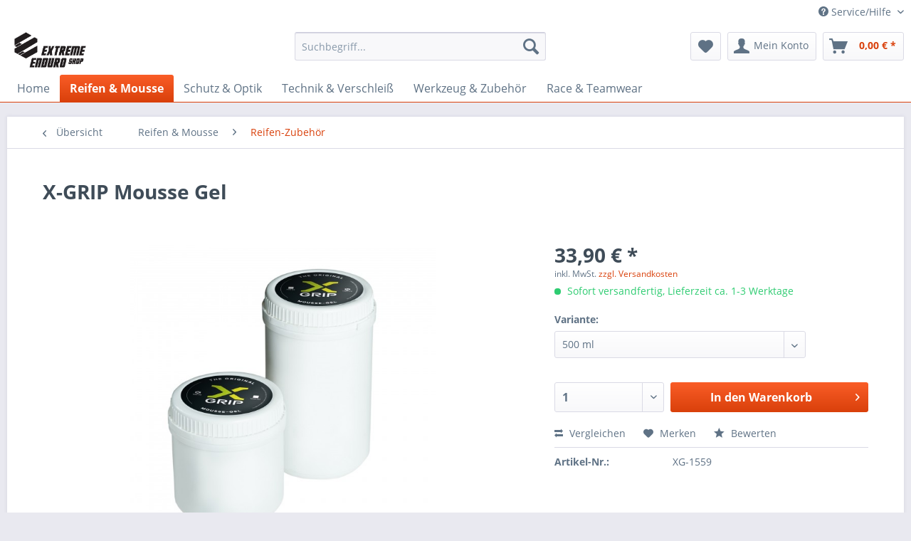

--- FILE ---
content_type: text/html; charset=UTF-8
request_url: https://www.extreme-enduro.shop/reifen-mousse/reifen-zubehoer/35/x-grip-mousse-gel
body_size: 24281
content:
<!DOCTYPE html> <html class="no-js" lang="de" itemscope="itemscope" itemtype="https://schema.org/WebPage"> <head> <meta charset="utf-8"> <meta name="author" content="INOX GmbH" /> <meta name="robots" content="index,follow" /> <meta name="revisit-after" content="15 days" /> <meta name="keywords" content="Mousse, stark, Lebensdauer, Das, nimmt, erhöht, Reifen -, Wärmeentwicklung, verhindert, einschmieren!   -, gut, immer, Reifeninnenseite, ab. Tipp:, deines, falschem, Gel, Einschmieren, Mousse-Gel, wenig" /> <meta name="description" content="Das Einschmieren der Mousse ist sehr wichtig. Dadurch wird die Reibung zwischen Reifen und Mousse stark reduziert. Bei zu wenig Mousse-Gel oder auch …" /> <meta property="og:type" content="product" /> <meta property="og:site_name" content="Extreme Enduro Shop" /> <meta property="og:url" content="https://www.extreme-enduro.shop/reifen-mousse/reifen-zubehoer/35/x-grip-mousse-gel" /> <meta property="og:title" content="X-GRIP Mousse Gel" /> <meta property="og:description" content="Das Einschmieren der Mousse ist sehr wichtig. Dadurch wird die Reibung zwischen Reifen und Mousse stark reduziert. Bei zu wenig Mousse-Gel oder auch…" /> <meta property="og:image" content="https://www.extreme-enduro.shop/media/image/99/72/e9/x-grip-mousse-gel.jpg" /> <meta property="product:brand" content="X-Grip" /> <meta property="product:price" content="33,90" /> <meta property="product:product_link" content="https://www.extreme-enduro.shop/reifen-mousse/reifen-zubehoer/35/x-grip-mousse-gel" /> <meta name="twitter:card" content="product" /> <meta name="twitter:site" content="Extreme Enduro Shop" /> <meta name="twitter:title" content="X-GRIP Mousse Gel" /> <meta name="twitter:description" content="Das Einschmieren der Mousse ist sehr wichtig. Dadurch wird die Reibung zwischen Reifen und Mousse stark reduziert. Bei zu wenig Mousse-Gel oder auch…" /> <meta name="twitter:image" content="https://www.extreme-enduro.shop/media/image/99/72/e9/x-grip-mousse-gel.jpg" /> <meta itemprop="copyrightHolder" content="Extreme Enduro Shop" /> <meta itemprop="copyrightYear" content="2014" /> <meta itemprop="isFamilyFriendly" content="True" /> <meta itemprop="image" content="https://www.extreme-enduro.shop/media/image/ac/b9/03/Extreme-Enduro-SHOP-WS-FREI.jpg" /> <meta name="viewport" content="width=device-width, initial-scale=1.0"> <meta name="mobile-web-app-capable" content="yes"> <meta name="apple-mobile-web-app-title" content="Extreme Enduro Shop"> <meta name="apple-mobile-web-app-capable" content="yes"> <meta name="apple-mobile-web-app-status-bar-style" content="default"> <link rel="apple-touch-icon-precomposed" href="/themes/Frontend/Responsive/frontend/_public/src/img/apple-touch-icon-precomposed.png"> <link rel="shortcut icon" href="https://www.extreme-enduro.shop/media/image/15/d3/60/Extreme-Enduro-SHOP-WS-FREIh3Ej8IFhqf469.jpg"> <meta name="msapplication-navbutton-color" content="#D9400B" /> <meta name="application-name" content="Extreme Enduro Shop" /> <meta name="msapplication-starturl" content="https://www.extreme-enduro.shop/" /> <meta name="msapplication-window" content="width=1024;height=768" /> <meta name="msapplication-TileImage" content="/themes/Frontend/Responsive/frontend/_public/src/img/win-tile-image.png"> <meta name="msapplication-TileColor" content="#D9400B"> <meta name="theme-color" content="#D9400B" /> <link rel="canonical" href="https://www.extreme-enduro.shop/reifen-mousse/reifen-zubehoer/35/x-grip-mousse-gel" /> <title itemprop="name">X-GRIP Mousse Gel | Reifen-Zubehör | Reifen & Mousse | Extreme Enduro Shop</title> <link href="/web/cache/1732790569_9e645d0519eb3960f002979da97c2110.css" media="all" rel="stylesheet" type="text/css" /> </head> <body class="is--ctl-detail is--act-index" > <div data-paypalUnifiedMetaDataContainer="true" data-paypalUnifiedRestoreOrderNumberUrl="https://www.extreme-enduro.shop/widgets/PaypalUnifiedOrderNumber/restoreOrderNumber" class="is--hidden"> </div> <div class="page-wrap"> <noscript class="noscript-main"> <div class="alert is--warning"> <div class="alert--icon"> <i class="icon--element icon--warning"></i> </div> <div class="alert--content"> Um Extreme&#x20;Enduro&#x20;Shop in vollem Umfang nutzen zu k&ouml;nnen, empfehlen wir Ihnen Javascript in Ihrem Browser zu aktiveren. </div> </div> </noscript> <header class="header-main"> <div class="top-bar"> <div class="container block-group"> <nav class="top-bar--navigation block" role="menubar">   <div class="navigation--entry entry--compare is--hidden" role="menuitem" aria-haspopup="true" data-drop-down-menu="true">   </div> <div class="navigation--entry entry--service has--drop-down" role="menuitem" aria-haspopup="true" data-drop-down-menu="true"> <i class="icon--service"></i> Service/Hilfe <ul class="service--list is--rounded" role="menu"> <li class="service--entry" role="menuitem"> <a class="service--link" href="https://www.extreme-enduro.shop/ueber-uns" title="Über uns" > Über uns </a> </li> <li class="service--entry" role="menuitem"> <a class="service--link" href="https://www.extreme-enduro.shop/hilfe/support" title="Hilfe / Support" > Hilfe / Support </a> </li> <li class="service--entry" role="menuitem"> <a class="service--link" href="https://www.extreme-enduro.shop/kontaktformular" title="Kontakt" target="_self"> Kontakt </a> </li> <li class="service--entry" role="menuitem"> <a class="service--link" href="https://www.extreme-enduro.shop/versand-und-zahlungsbedingungen" title="Versand und Zahlungsbedingungen" > Versand und Zahlungsbedingungen </a> </li> <li class="service--entry" role="menuitem"> <a class="service--link" href="https://www.extreme-enduro.shop/widerrufsrecht" title="Widerrufsrecht" > Widerrufsrecht </a> </li> <li class="service--entry" role="menuitem"> <a class="service--link" href="https://www.extreme-enduro.shop/datenschutz" title="Datenschutz" > Datenschutz </a> </li> <li class="service--entry" role="menuitem"> <a class="service--link" href="https://www.extreme-enduro.shop/agb" title="AGB" > AGB </a> </li> <li class="service--entry" role="menuitem"> <a class="service--link" href="https://www.extreme-enduro.shop/impressum" title="Impressum" > Impressum </a> </li> </ul> </div> </nav> </div> </div> <div class="container header--navigation"> <div class="logo-main block-group" role="banner"> <div class="logo--shop block"> <a class="logo--link" href="https://www.extreme-enduro.shop/" title="Extreme Enduro Shop - zur Startseite wechseln"> <picture> <source srcset="https://www.extreme-enduro.shop/media/image/ac/b9/03/Extreme-Enduro-SHOP-WS-FREI.jpg" media="(min-width: 78.75em)"> <source srcset="https://www.extreme-enduro.shop/media/image/ac/b9/03/Extreme-Enduro-SHOP-WS-FREI.jpg" media="(min-width: 64em)"> <source srcset="https://www.extreme-enduro.shop/media/image/ac/b9/03/Extreme-Enduro-SHOP-WS-FREI.jpg" media="(min-width: 48em)"> <img srcset="https://www.extreme-enduro.shop/media/image/ac/b9/03/Extreme-Enduro-SHOP-WS-FREI.jpg" alt="Extreme Enduro Shop - zur Startseite wechseln" /> </picture> </a> </div> </div> <nav class="shop--navigation block-group"> <ul class="navigation--list block-group" role="menubar"> <li class="navigation--entry entry--menu-left" role="menuitem"> <a class="entry--link entry--trigger btn is--icon-left" href="#offcanvas--left" data-offcanvas="true" data-offCanvasSelector=".sidebar-main" aria-label="Menü"> <i class="icon--menu"></i> Menü </a> </li> <li class="navigation--entry entry--search" role="menuitem" data-search="true" aria-haspopup="true" data-minLength="3"> <a class="btn entry--link entry--trigger" href="#show-hide--search" title="Suche anzeigen / schließen" aria-label="Suche anzeigen / schließen"> <i class="icon--search"></i> <span class="search--display">Suchen</span> </a> <form action="/search" method="get" class="main-search--form"> <input type="search" name="sSearch" aria-label="Suchbegriff..." class="main-search--field" autocomplete="off" autocapitalize="off" placeholder="Suchbegriff..." maxlength="30" /> <button type="submit" class="main-search--button" aria-label="Suchen"> <i class="icon--search"></i> <span class="main-search--text">Suchen</span> </button> <div class="form--ajax-loader">&nbsp;</div> </form> <div class="main-search--results"></div> </li>  <li class="navigation--entry entry--notepad" role="menuitem"> <a href="https://www.extreme-enduro.shop/note" title="Merkzettel" aria-label="Merkzettel" class="btn"> <i class="icon--heart"></i> </a> </li> <li class="navigation--entry entry--account with-slt" role="menuitem" data-offcanvas="true" data-offCanvasSelector=".account--dropdown-navigation"> <a href="https://www.extreme-enduro.shop/account" title="Mein Konto" aria-label="Mein Konto" class="btn is--icon-left entry--link account--link"> <i class="icon--account"></i> <span class="account--display"> Mein Konto </span> </a> <div class="account--dropdown-navigation"> <div class="navigation--smartphone"> <div class="entry--close-off-canvas"> <a href="#close-account-menu" class="account--close-off-canvas" title="Menü schließen" aria-label="Menü schließen"> Menü schließen <i class="icon--arrow-right"></i> </a> </div> </div> <div class="account--menu is--rounded is--personalized"> <span class="navigation--headline"> Mein Konto </span> <div class="account--menu-container"> <ul class="sidebar--navigation navigation--list is--level0 show--active-items"> <li class="navigation--entry"> <span class="navigation--signin"> <a href="https://www.extreme-enduro.shop/account#hide-registration" class="blocked--link btn is--primary navigation--signin-btn" data-collapseTarget="#registration" data-action="close"> Anmelden </a> <span class="navigation--register"> oder <a href="https://www.extreme-enduro.shop/account#show-registration" class="blocked--link" data-collapseTarget="#registration" data-action="open"> registrieren </a> </span> </span> </li> <li class="navigation--entry"> <a href="https://www.extreme-enduro.shop/account" title="Übersicht" class="navigation--link"> Übersicht </a> </li> <li class="navigation--entry"> <a href="https://www.extreme-enduro.shop/account/profile" title="Persönliche Daten" class="navigation--link" rel="nofollow"> Persönliche Daten </a> </li> <li class="navigation--entry"> <a href="https://www.extreme-enduro.shop/address/index/sidebar/" title="Adressen" class="navigation--link" rel="nofollow"> Adressen </a> </li> <li class="navigation--entry"> <a href="https://www.extreme-enduro.shop/account/payment" title="Zahlungsarten" class="navigation--link" rel="nofollow"> Zahlungsarten </a> </li> <li class="navigation--entry"> <a href="https://www.extreme-enduro.shop/account/orders" title="Bestellungen" class="navigation--link" rel="nofollow"> Bestellungen </a> </li> <li class="navigation--entry"> <a href="https://www.extreme-enduro.shop/account/downloads" title="Sofortdownloads" class="navigation--link" rel="nofollow"> Sofortdownloads </a> </li> <li class="navigation--entry"> <a href="https://www.extreme-enduro.shop/note" title="Merkzettel" class="navigation--link" rel="nofollow"> Merkzettel </a> </li> </ul> </div> </div> </div> </li> <li class="navigation--entry entry--cart" role="menuitem"> <a class="btn is--icon-left cart--link" href="https://www.extreme-enduro.shop/checkout/cart" title="Warenkorb" aria-label="Warenkorb"> <span class="cart--display"> Warenkorb </span> <span class="badge is--primary is--minimal cart--quantity is--hidden">0</span> <i class="icon--basket"></i> <span class="cart--amount"> 0,00&nbsp;&euro; * </span> </a> <div class="ajax-loader">&nbsp;</div> </li>  </ul> </nav> <div class="container--ajax-cart" data-collapse-cart="true" data-displayMode="offcanvas"></div> </div> </header> <nav class="navigation-main"> <div class="container" data-menu-scroller="true" data-listSelector=".navigation--list.container" data-viewPortSelector=".navigation--list-wrapper"> <div class="navigation--list-wrapper"> <ul class="navigation--list container" role="menubar" itemscope="itemscope" itemtype="https://schema.org/SiteNavigationElement"> <li class="navigation--entry is--home" role="menuitem"><a class="navigation--link is--first" href="https://www.extreme-enduro.shop/" title="Home" aria-label="Home" itemprop="url"><span itemprop="name">Home</span></a></li><li class="navigation--entry is--active" role="menuitem"><a class="navigation--link is--active" href="https://www.extreme-enduro.shop/reifen-mousse/" title="Reifen & Mousse" aria-label="Reifen & Mousse" itemprop="url"><span itemprop="name">Reifen & Mousse</span></a></li><li class="navigation--entry" role="menuitem"><a class="navigation--link" href="https://www.extreme-enduro.shop/schutz-optik/" title="Schutz & Optik" aria-label="Schutz & Optik" itemprop="url"><span itemprop="name">Schutz & Optik</span></a></li><li class="navigation--entry" role="menuitem"><a class="navigation--link" href="https://www.extreme-enduro.shop/technik-verschleiss/" title="Technik & Verschleiß" aria-label="Technik & Verschleiß" itemprop="url"><span itemprop="name">Technik & Verschleiß</span></a></li><li class="navigation--entry" role="menuitem"><a class="navigation--link" href="https://www.extreme-enduro.shop/werkzeug-zubehoer/" title="Werkzeug & Zubehör" aria-label="Werkzeug & Zubehör" itemprop="url"><span itemprop="name">Werkzeug & Zubehör</span></a></li><li class="navigation--entry" role="menuitem"><a class="navigation--link" href="https://www.extreme-enduro.shop/race-teamwear/" title="Race & Teamwear" aria-label="Race & Teamwear" itemprop="url"><span itemprop="name">Race & Teamwear</span></a></li> </ul> </div> </div> </nav> <section class="content-main container block-group"> <nav class="content--breadcrumb block"> <a class="breadcrumb--button breadcrumb--link" href="https://www.extreme-enduro.shop/reifen-mousse/reifen-zubehoer/" title="Übersicht"> <i class="icon--arrow-left"></i> <span class="breadcrumb--title">Übersicht</span> </a> <ul class="breadcrumb--list" role="menu" itemscope itemtype="https://schema.org/BreadcrumbList"> <li role="menuitem" class="breadcrumb--entry" itemprop="itemListElement" itemscope itemtype="https://schema.org/ListItem"> <a class="breadcrumb--link" href="https://www.extreme-enduro.shop/reifen-mousse/" title="Reifen &amp; Mousse" itemprop="item"> <link itemprop="url" href="https://www.extreme-enduro.shop/reifen-mousse/" /> <span class="breadcrumb--title" itemprop="name">Reifen & Mousse</span> </a> <meta itemprop="position" content="0" /> </li> <li role="none" class="breadcrumb--separator"> <i class="icon--arrow-right"></i> </li> <li role="menuitem" class="breadcrumb--entry is--active" itemprop="itemListElement" itemscope itemtype="https://schema.org/ListItem"> <a class="breadcrumb--link" href="https://www.extreme-enduro.shop/reifen-mousse/reifen-zubehoer/" title="Reifen-Zubehör" itemprop="item"> <link itemprop="url" href="https://www.extreme-enduro.shop/reifen-mousse/reifen-zubehoer/" /> <span class="breadcrumb--title" itemprop="name">Reifen-Zubehör</span> </a> <meta itemprop="position" content="1" /> </li> </ul> </nav> <nav class="product--navigation"> <a href="#" class="navigation--link link--prev"> <div class="link--prev-button"> <span class="link--prev-inner">Zurück</span> </div> <div class="image--wrapper"> <div class="image--container"></div> </div> </a> <a href="#" class="navigation--link link--next"> <div class="link--next-button"> <span class="link--next-inner">Vor</span> </div> <div class="image--wrapper"> <div class="image--container"></div> </div> </a> </nav> <div class="content-main--inner"> <aside class="sidebar-main off-canvas"> <div class="navigation--smartphone"> <ul class="navigation--list "> <li class="navigation--entry entry--close-off-canvas"> <a href="#close-categories-menu" title="Menü schließen" class="navigation--link"> Menü schließen <i class="icon--arrow-right"></i> </a> </li> </ul> <div class="mobile--switches">   </div> </div> <div class="sidebar--categories-wrapper" data-subcategory-nav="true" data-mainCategoryId="3" data-categoryId="23" data-fetchUrl="/widgets/listing/getCategory/categoryId/23"> <div class="categories--headline navigation--headline"> Kategorien </div> <div class="sidebar--categories-navigation"> <ul class="sidebar--navigation categories--navigation navigation--list is--drop-down is--level0 is--rounded" role="menu"> <li class="navigation--entry is--active has--sub-categories has--sub-children" role="menuitem"> <a class="navigation--link is--active has--sub-categories link--go-forward" href="https://www.extreme-enduro.shop/reifen-mousse/" data-categoryId="5" data-fetchUrl="/widgets/listing/getCategory/categoryId/5" title="Reifen &amp; Mousse" > Reifen & Mousse <span class="is--icon-right"> <i class="icon--arrow-right"></i> </span> </a> <ul class="sidebar--navigation categories--navigation navigation--list is--level1 is--rounded" role="menu"> <li class="navigation--entry has--sub-children" role="menuitem"> <a class="navigation--link link--go-forward" href="https://www.extreme-enduro.shop/reifen-mousse/reifen/" data-categoryId="8" data-fetchUrl="/widgets/listing/getCategory/categoryId/8" title="Reifen" > Reifen <span class="is--icon-right"> <i class="icon--arrow-right"></i> </span> </a> </li> <li class="navigation--entry has--sub-children" role="menuitem"> <a class="navigation--link link--go-forward" href="https://www.extreme-enduro.shop/reifen-mousse/mousse/" data-categoryId="9" data-fetchUrl="/widgets/listing/getCategory/categoryId/9" title="Mousse" > Mousse <span class="is--icon-right"> <i class="icon--arrow-right"></i> </span> </a> </li> <li class="navigation--entry" role="menuitem"> <a class="navigation--link" href="https://www.extreme-enduro.shop/reifen-mousse/schlaeuche/" data-categoryId="15" data-fetchUrl="/widgets/listing/getCategory/categoryId/15" title="Schläuche" > Schläuche </a> </li> <li class="navigation--entry" role="menuitem"> <a class="navigation--link" href="https://www.extreme-enduro.shop/reifen-mousse/tubliss/" data-categoryId="78" data-fetchUrl="/widgets/listing/getCategory/categoryId/78" title="Tubliss" > Tubliss </a> </li> <li class="navigation--entry is--active" role="menuitem"> <a class="navigation--link is--active" href="https://www.extreme-enduro.shop/reifen-mousse/reifen-zubehoer/" data-categoryId="23" data-fetchUrl="/widgets/listing/getCategory/categoryId/23" title="Reifen-Zubehör" > Reifen-Zubehör </a> </li> </ul> </li> <li class="navigation--entry" role="menuitem"> <a class="navigation--link" href="https://www.extreme-enduro.shop/schutz-optik/" data-categoryId="17" data-fetchUrl="/widgets/listing/getCategory/categoryId/17" title="Schutz &amp; Optik" > Schutz & Optik </a> </li> <li class="navigation--entry has--sub-children" role="menuitem"> <a class="navigation--link link--go-forward" href="https://www.extreme-enduro.shop/technik-verschleiss/" data-categoryId="7" data-fetchUrl="/widgets/listing/getCategory/categoryId/7" title="Technik &amp; Verschleiß" > Technik & Verschleiß <span class="is--icon-right"> <i class="icon--arrow-right"></i> </span> </a> </li> <li class="navigation--entry has--sub-children" role="menuitem"> <a class="navigation--link link--go-forward" href="https://www.extreme-enduro.shop/werkzeug-zubehoer/" data-categoryId="6" data-fetchUrl="/widgets/listing/getCategory/categoryId/6" title="Werkzeug &amp; Zubehör" > Werkzeug & Zubehör <span class="is--icon-right"> <i class="icon--arrow-right"></i> </span> </a> </li> <li class="navigation--entry has--sub-children" role="menuitem"> <a class="navigation--link link--go-forward" href="https://www.extreme-enduro.shop/race-teamwear/" data-categoryId="33" data-fetchUrl="/widgets/listing/getCategory/categoryId/33" title="Race &amp; Teamwear" > Race & Teamwear <span class="is--icon-right"> <i class="icon--arrow-right"></i> </span> </a> </li> </ul> </div> <div class="shop-sites--container is--rounded"> <div class="shop-sites--headline navigation--headline"> Informationen </div> <ul class="shop-sites--navigation sidebar--navigation navigation--list is--drop-down is--level0" role="menu"> <li class="navigation--entry" role="menuitem"> <a class="navigation--link" href="https://www.extreme-enduro.shop/ueber-uns" title="Über uns" data-categoryId="9" data-fetchUrl="/widgets/listing/getCustomPage/pageId/9" > Über uns </a> </li> <li class="navigation--entry" role="menuitem"> <a class="navigation--link" href="https://www.extreme-enduro.shop/hilfe/support" title="Hilfe / Support" data-categoryId="2" data-fetchUrl="/widgets/listing/getCustomPage/pageId/2" > Hilfe / Support </a> </li> <li class="navigation--entry" role="menuitem"> <a class="navigation--link" href="https://www.extreme-enduro.shop/kontaktformular" title="Kontakt" data-categoryId="1" data-fetchUrl="/widgets/listing/getCustomPage/pageId/1" target="_self"> Kontakt </a> </li> <li class="navigation--entry" role="menuitem"> <a class="navigation--link" href="https://www.extreme-enduro.shop/versand-und-zahlungsbedingungen" title="Versand und Zahlungsbedingungen" data-categoryId="6" data-fetchUrl="/widgets/listing/getCustomPage/pageId/6" > Versand und Zahlungsbedingungen </a> </li> <li class="navigation--entry" role="menuitem"> <a class="navigation--link" href="https://www.extreme-enduro.shop/widerrufsrecht" title="Widerrufsrecht" data-categoryId="8" data-fetchUrl="/widgets/listing/getCustomPage/pageId/8" > Widerrufsrecht </a> </li> <li class="navigation--entry" role="menuitem"> <a class="navigation--link" href="https://www.extreme-enduro.shop/datenschutz" title="Datenschutz" data-categoryId="7" data-fetchUrl="/widgets/listing/getCustomPage/pageId/7" > Datenschutz </a> </li> <li class="navigation--entry" role="menuitem"> <a class="navigation--link" href="https://www.extreme-enduro.shop/agb" title="AGB" data-categoryId="4" data-fetchUrl="/widgets/listing/getCustomPage/pageId/4" > AGB </a> </li> <li class="navigation--entry" role="menuitem"> <a class="navigation--link" href="https://www.extreme-enduro.shop/impressum" title="Impressum" data-categoryId="3" data-fetchUrl="/widgets/listing/getCustomPage/pageId/3" > Impressum </a> </li> </ul> </div> <div class="panel is--rounded paypal--sidebar"> <div class="panel--body is--wide paypal--sidebar-inner"> <a href="https://www.paypal.com/de/webapps/mpp/personal" target="_blank" title="PayPal - Schnell und sicher bezahlen" rel="nofollow noopener"> <img class="logo--image" src="/custom/plugins/SwagPaymentPayPalUnified/Resources/views/frontend/_public/src/img/sidebar-paypal-generic.png" alt="PayPal - Schnell und sicher bezahlen"/> </a> </div> </div> <div class="panel is--rounded paypal--sidebar"> <div class="panel--body is--wide paypal--sidebar-inner"> <div data-paypalUnifiedInstallmentsBanner="true" data-ratio="1x1" data-currency="EUR" data-buyerCountry="DE" > </div> </div> </div> </div> </aside> <div class="content--wrapper"> <div class="content product--details" itemscope itemtype="https://schema.org/Product" data-product-navigation="/widgets/listing/productNavigation" data-category-id="23" data-main-ordernumber="XG-1558" data-ajax-wishlist="true" data-compare-ajax="true" data-ajax-variants-container="true"> <header class="product--header"> <div class="product--info"> <h1 class="product--title" itemprop="name"> X-GRIP Mousse Gel </h1> <div class="product--rating-container"> <a href="#product--publish-comment" class="product--rating-link" rel="nofollow" title="Bewertung abgeben"> <span class="product--rating"> </span> </a> </div> </div> </header> <div class="product--detail-upper block-group"> <div class="product--image-container image-slider product--image-zoom" data-image-slider="true" data-image-gallery="true" data-maxZoom="0" data-thumbnails=".image--thumbnails" > <div class="image-slider--container no--thumbnails"> <div class="image-slider--slide"> <div class="image--box image-slider--item"> <span class="image--element" data-img-large="https://www.extreme-enduro.shop/media/image/44/03/18/x-grip-mousse-gel_1280x1280.jpg" data-img-small="https://www.extreme-enduro.shop/media/image/e8/aa/d2/x-grip-mousse-gel_200x200.jpg" data-img-original="https://www.extreme-enduro.shop/media/image/99/72/e9/x-grip-mousse-gel.jpg" data-alt="X-GRIP Mousse Gel"> <span class="image--media"> <img srcset="https://www.extreme-enduro.shop/media/image/48/a4/fc/x-grip-mousse-gel_600x600.jpg, https://www.extreme-enduro.shop/media/image/89/60/58/x-grip-mousse-gel_600x600@2x.jpg 2x" src="https://www.extreme-enduro.shop/media/image/48/a4/fc/x-grip-mousse-gel_600x600.jpg" alt="X-GRIP Mousse Gel" itemprop="image" /> </span> </span> </div> </div> </div> </div> <div class="product--buybox block"> <meta itemprop="brand" content="X-Grip"/> <meta itemprop="weight" content="0.05 kg"/> <div itemprop="offers" itemscope itemtype="https://schema.org/Offer" class="buybox--inner"> <meta itemprop="priceCurrency" content="EUR"/> <span itemprop="priceSpecification" itemscope itemtype="https://schema.org/PriceSpecification"> <meta itemprop="valueAddedTaxIncluded" content="true"/> </span> <meta itemprop="url" content="https://www.extreme-enduro.shop/reifen-mousse/reifen-zubehoer/35/x-grip-mousse-gel"/> <div class="product--price price--default"> <span class="price--content content--default"> <meta itemprop="price" content="33.90"> 33,90&nbsp;&euro; * </span> </div> <p class="product--tax" data-content="" data-modalbox="true" data-targetSelector="a" data-mode="ajax"> inkl. MwSt. <a title="Versandkosten" href="https://www.extreme-enduro.shop/versand-und-zahlungsbedingungen" style="text-decoration:underline">zzgl. Versandkosten</a> </p> <div class="product--delivery"> <link itemprop="availability" href="https://schema.org/InStock" /> <p class="delivery--information"> <span class="delivery--text delivery--text-available"> <i class="delivery--status-icon delivery--status-available"></i> Sofort versandfertig, Lieferzeit ca. 1-3 Werktage </span> </p> </div> <div class="product--configurator"> <form method="post" action="https://www.extreme-enduro.shop/reifen-mousse/reifen-zubehoer/35/x-grip-mousse-gel?c=23" class="configurator--form upprice--form"> <p class="configurator--label">Variante:</p> <div class="select-field"> <select name="group[12]" data-ajax-select-variants="true"> <option selected="selected" value="128"> 500 ml </option> <option value="129"> 1000 ml </option> <option value="130"> 50 ml </option> </select> </div> <noscript> <input name="recalc" type="submit" value="Auswählen" /> </noscript> </form> </div> <form name="sAddToBasket" method="post" action="https://www.extreme-enduro.shop/checkout/addArticle" class="buybox--form" data-add-article="true" data-eventName="submit" data-showModal="false" data-addArticleUrl="https://www.extreme-enduro.shop/checkout/ajaxAddArticleCart"> <input type="hidden" name="sActionIdentifier" value=""/> <input type="hidden" name="sAddAccessories" id="sAddAccessories" value=""/> <input type="hidden" name="sAdd" value="XG-1559"/> <div data-paypalUnifiedInstallmentsBanner="true" data-amount="33.9" data-currency="EUR" data-buyerCountry="DE" class="paypal-unified-installments-banner--product-detail"> </div> <div class="buybox--button-container block-group"> <div class="buybox--quantity block"> <div class="select-field"> <select id="sQuantity" name="sQuantity" class="quantity--select"> <option value="1">1</option> <option value="2">2</option> <option value="3">3</option> <option value="4">4</option> </select> </div> </div> <button class="buybox--button block btn is--primary is--icon-right is--center is--large" name="In den Warenkorb"> <span class="buy-btn--cart-add">In den</span> <span class="buy-btn--cart-text">Warenkorb</span> <i class="icon--arrow-right"></i> </button> <div class="paypal-unified-ec--outer-button-container"> <div class="paypal-unified-ec--button-container right" data-paypalUnifiedEcButton="true" data-clientId="AbD0oAfSMIV8zUsi6MrTt4JJqS4Gmj63kG5q9ots12UrtnBrR3NN-zTAfFuAtwKQhzWPzoAdkqG4DrLn" data-currency="EUR" data-paypalIntent="CAPTURE" data-createOrderUrl="https://www.extreme-enduro.shop/widgets/PaypalUnifiedV2ExpressCheckout/createOrder" data-onApproveUrl="https://www.extreme-enduro.shop/widgets/PaypalUnifiedV2ExpressCheckout/onApprove" data-confirmUrl="https://www.extreme-enduro.shop/checkout/confirm" data-color="gold" data-shape="rect" data-size="responsive" data-label="checkout" data-layout="vertical" data-locale="de_DE" data-productNumber="XG-1559" data-buyProductDirectly="true" data-riskManagementMatchedProducts='' data-esdProducts='' data-communicationErrorMessage="Während der Kommunikation mit dem Zahlungsanbieter ist ein Fehler aufgetreten, bitte versuchen Sie es später erneut." data-communicationErrorTitle="Es ist ein Fehler aufgetreten" data-riskManagementErrorTitle="Fehlermeldung:" data-riskManagementErrorMessage="Die gewählte Zahlungsart kann mit Ihrem aktuellen Warenkorb nicht genutzt werden. Diese Entscheidung basiert auf einem automatisierten Datenverarbeitungsverfahren." data-showPayLater=1 data-isListing= > </div> </div> </div> </form> <nav class="product--actions"> <form action="https://www.extreme-enduro.shop/compare/add_article/articleID/35" method="post" class="action--form"> <button type="submit" data-product-compare-add="true" title="Vergleichen" class="action--link action--compare"> <i class="icon--compare"></i> Vergleichen </button> </form> <form action="https://www.extreme-enduro.shop/note/add/ordernumber/XG-1559" method="post" class="action--form"> <button type="submit" class="action--link link--notepad" title="Auf den Merkzettel" data-ajaxUrl="https://www.extreme-enduro.shop/note/ajaxAdd/ordernumber/XG-1559" data-text="Gemerkt"> <i class="icon--heart"></i> <span class="action--text">Merken</span> </button> </form> <a href="#content--product-reviews" data-show-tab="true" class="action--link link--publish-comment" rel="nofollow" title="Bewertung abgeben"> <i class="icon--star"></i> Bewerten </a> </nav> </div> <ul class="product--base-info list--unstyled"> <li class="base-info--entry entry--sku"> <strong class="entry--label"> Artikel-Nr.: </strong> <meta itemprop="productID" content="63"/> <span class="entry--content" itemprop="sku"> XG-1559 </span> </li> </ul> </div> </div> <div class="tab-menu--product"> <div class="tab--navigation"> <a href="#" class="tab--link" title="Beschreibung" data-tabName="description">Beschreibung</a> <a href="#" class="tab--link" title="Bewertungen" data-tabName="rating"> Bewertungen <span class="product--rating-count">0</span> </a> </div> <div class="tab--container-list"> <div class="tab--container"> <div class="tab--header"> <a href="#" class="tab--title" title="Beschreibung">Beschreibung</a> </div> <div class="tab--preview"> Das Einschmieren der Mousse ist sehr wichtig. Dadurch wird die Reibung zwischen Reifen und...<a href="#" class="tab--link" title=" mehr"> mehr</a> </div> <div class="tab--content"> <div class="buttons--off-canvas"> <a href="#" title="Menü schließen" class="close--off-canvas"> <i class="icon--arrow-left"></i> Menü schließen </a> </div> <div class="content--description"> <div class="content--title"> Produktinformationen "X-GRIP Mousse Gel" </div> <div class="product--description" itemprop="description"> <p style="box-sizing: border-box; transition: opacity 0.25s ease-in-out 0s; margin: 10px 0px 0px; padding: 0px; border: 0px; font-variant-numeric: inherit; font-variant-east-asian: inherit; font-stretch: inherit; font-size: 14px; line-height: inherit; font-family: 'Open Sans', Helvetica, sans-serif; color: #000000; background-color: #f7f7f7;">Das Einschmieren der Mousse ist sehr wichtig. Dadurch wird die Reibung zwischen Reifen und Mousse stark reduziert. Bei zu wenig Mousse-Gel oder auch falschem Gel nimmt die Lebensdauer deines Mousse stark ab.</p> <p style="box-sizing: border-box; transition: opacity 0.25s ease-in-out 0s; margin: 10px 0px 0px; padding: 0px; border: 0px; font-variant-numeric: inherit; font-variant-east-asian: inherit; font-stretch: inherit; font-size: 14px; line-height: inherit; font-family: 'Open Sans', Helvetica, sans-serif; color: #000000; background-color: #f7f7f7;"><span style="display: inline !important; float: none; background-color: transparent; color: #000000; font-family: 'Open Sans',Helvetica,sans-serif; font-size: 14px; font-stretch: 100%; font-style: normal; font-variant: normal; font-weight: 600; letter-spacing: normal; line-height: 21px; orphans: 2; text-align: left; text-decoration: none; text-indent: 0px; text-transform: none; -webkit-text-stroke-width: 0px; white-space: normal; word-spacing: 0px;">Tipp: Mousse und Reifeninnenseite immer gut einschmieren!</span></p> <p style="box-sizing: border-box; transition: opacity 0.25s ease-in-out 0s; margin: 10px 0px 0px; padding: 0px; border: 0px; font-variant-numeric: inherit; font-variant-east-asian: inherit; font-stretch: inherit; font-size: 14px; line-height: inherit; font-family: 'Open Sans', Helvetica, sans-serif; color: #000000; background-color: #f7f7f7;">&nbsp;</p> <ul style="box-sizing: border-box; transition: opacity 0.25s ease-in-out 0s; margin: 0px; padding: 0px; border: 0px; font-variant-numeric: inherit; font-variant-east-asian: inherit; font-stretch: inherit; font-size: 14px; line-height: inherit; font-family: 'Open Sans', Helvetica, sans-serif; list-style-type: inherit; list-style-position: inside; list-style-image: inherit; color: #000000; background-color: #f7f7f7;"> <li style="box-sizing: border-box; transition: opacity 0.25s ease-in-out 0s; margin: 0px; padding: 0px; border: 0px; font: inherit;">- verhindert die Wärmeentwicklung im Reifen</li> <li style="box-sizing: border-box; transition: opacity 0.25s ease-in-out 0s; margin: 0px; padding: 0px; border: 0px; font: inherit;">- erhöht die Lebensdauer der Mousse</li> </ul> <p style="box-sizing: border-box; transition: opacity 0.25s ease-in-out 0s; margin: 10px 0px 0px; padding: 0px; border: 0px; font-variant-numeric: inherit; font-variant-east-asian: inherit; font-stretch: inherit; font-size: 14px; line-height: inherit; font-family: 'Open Sans', Helvetica, sans-serif; color: #000000; background-color: #f7f7f7;">&nbsp;</p> </div> <div class="content--title"> Weiterführende Links zu "X-GRIP Mousse Gel" </div> <ul class="content--list list--unstyled"> <li class="list--entry"> <a href="https://www.extreme-enduro.shop/anfrage-formular?sInquiry=detail&sOrdernumber=XG-1559" rel="nofollow" class="content--link link--contact" title="Fragen zum Artikel?"> <i class="icon--arrow-right"></i> Fragen zum Artikel? </a> </li> <li class="list--entry"> <a href="https://www.extreme-enduro.shop/x-grip/" target="_parent" class="content--link link--supplier" title="Weitere Artikel von X-Grip"> <i class="icon--arrow-right"></i> Weitere Artikel von X-Grip </a> </li> </ul> </div> </div> </div> <div class="tab--container"> <div class="tab--header"> <a href="#" class="tab--title" title="Bewertungen">Bewertungen</a> <span class="product--rating-count">0</span> </div> <div class="tab--preview"> Bewertungen lesen, schreiben und diskutieren...<a href="#" class="tab--link" title=" mehr"> mehr</a> </div> <div id="tab--product-comment" class="tab--content"> <div class="buttons--off-canvas"> <a href="#" title="Menü schließen" class="close--off-canvas"> <i class="icon--arrow-left"></i> Menü schließen </a> </div> <div class="content--product-reviews" id="detail--product-reviews"> <div class="content--title"> Kundenbewertungen für "X-GRIP Mousse Gel" </div> <div class="review--form-container"> <div id="product--publish-comment" class="content--title"> Bewertung schreiben </div> <form method="post" action="https://www.extreme-enduro.shop/reifen-mousse/reifen-zubehoer/35/x-grip-mousse-gel?action=rating&amp;c=23#detail--product-reviews" class="content--form review--form"> <input name="sVoteName" type="text" value="" class="review--field" aria-label="Ihr Name" placeholder="Ihr Name" /> <input name="sVoteSummary" type="text" value="" id="sVoteSummary" class="review--field" aria-label="Zusammenfassung" placeholder="Zusammenfassung*" required="required" aria-required="true" /> <div class="field--select review--field select-field"> <select name="sVoteStars" aria-label="Bewertung abgeben"> <option value="10">10 sehr gut</option> <option value="9">9</option> <option value="8">8</option> <option value="7">7</option> <option value="6">6</option> <option value="5">5</option> <option value="4">4</option> <option value="3">3</option> <option value="2">2</option> <option value="1">1 sehr schlecht</option> </select> </div> <textarea name="sVoteComment" placeholder="Ihre Meinung" cols="3" rows="2" class="review--field" aria-label="Ihre Meinung"></textarea> <div class="panel--body is--wide"> <div class="captcha--placeholder" data-captcha="true" data-src="/widgets/Captcha/getCaptchaByName/captchaName/default" data-errorMessage="Bitte füllen Sie das Captcha-Feld korrekt aus." data-hasError="true"> </div> <input type="hidden" name="captchaName" value="default" /> </div> <p class="review--notice"> Die mit einem * markierten Felder sind Pflichtfelder. </p> <p class="privacy-information"> Ich habe die <a title="Datenschutzbestimmungen" href="https://www.extreme-enduro.shop/datenschutz" target="_blank">Datenschutzbestimmungen</a> zur Kenntnis genommen. </p> <div class="review--actions"> <button type="submit" class="btn is--primary" name="Submit"> Speichern </button> </div> </form> </div> </div> </div> </div> </div> </div> <div class="tab-menu--cross-selling"> <div class="tab--navigation"> <a href="#content--also-bought" title="Kunden kauften auch" class="tab--link">Kunden kauften auch</a> <a href="#content--customer-viewed" title="Kunden haben sich ebenfalls angesehen" class="tab--link">Kunden haben sich ebenfalls angesehen</a> </div> <div class="tab--container-list"> <div class="tab--container" data-tab-id="alsobought"> <div class="tab--header"> <a href="#" class="tab--title" title="Kunden kauften auch">Kunden kauften auch</a> </div> <div class="tab--content content--also-bought"> <div class="bought--content"> <div class="product-slider " data-initOnEvent="onShowContent-alsobought" data-product-slider="true"> <div class="product-slider--container"> <div class="product-slider--item"> <div class="product--box box--slider" data-page-index="" data-ordernumber="9253200" data-category-id="23"> <div class="box--content is--rounded"> <div class="product--badges"> <div class="product--badge badge--recommend"> TIPP! </div> </div> <div class="product--info"> <a href="https://www.extreme-enduro.shop/reifen-mousse/mousse/hinten/148/metzeler-mousse-140/80" title="Metzeler Mousse 140/80" class="product--image" > <span class="image--element"> <span class="image--media"> <img srcset="https://www.extreme-enduro.shop/media/image/86/cf/dc/metzeler-mousse_200x200.jpg, https://www.extreme-enduro.shop/media/image/92/84/68/metzeler-mousse_200x200@2x.jpg 2x" alt="Metzeler Mousse 140/80" data-extension="jpg" title="Metzeler Mousse 140/80" /> </span> </span> </a> <a href="https://www.extreme-enduro.shop/reifen-mousse/mousse/hinten/148/metzeler-mousse-140/80" class="product--title" title="Metzeler Mousse 140/80"> Metzeler Mousse 140/80 </a> <div class="product--price-info"> <div class="price--unit" title="Inhalt"> </div> <div class="product--price"> <span class="price--default is--nowrap"> 134,90&nbsp;&euro; * </span> </div> </div> </div> </div> </div> </div> <div class="product-slider--item"> <div class="product--box box--slider" data-page-index="" data-ordernumber="21850" data-category-id="23"> <div class="box--content is--rounded"> <div class="product--badges"> <div class="product--badge badge--recommend"> TIPP! </div> </div> <div class="product--info"> <a href="https://www.extreme-enduro.shop/reifen-mousse/mousse/hinten/573/riga-gomme-mousse-140/80-18" title="Riga Gomme Mousse 140/80 18" class="product--image" > <span class="image--element"> <span class="image--media"> <img srcset="https://www.extreme-enduro.shop/media/image/3e/53/e7/Riga-Gomme_200x200.jpg, https://www.extreme-enduro.shop/media/image/e8/fb/f7/Riga-Gomme_200x200@2x.jpg 2x" alt="Riga Gomme Mousse 140/80 18" data-extension="jpg" title="Riga Gomme Mousse 140/80 18" /> </span> </span> </a> <a href="https://www.extreme-enduro.shop/reifen-mousse/mousse/hinten/573/riga-gomme-mousse-140/80-18" class="product--title" title="Riga Gomme Mousse 140/80 18"> Riga Gomme Mousse 140/80 18 </a> <div class="product--price-info"> <div class="price--unit" title="Inhalt"> </div> <div class="product--price"> <span class="price--default is--nowrap"> 124,90&nbsp;&euro; * </span> </div> </div> </div> </div> </div> </div> <div class="product-slider--item"> <div class="product--box box--slider" data-page-index="" data-ordernumber="XG-1814" data-category-id="23"> <div class="box--content is--rounded"> <div class="product--badges"> </div> <div class="product--info"> <a href="https://www.extreme-enduro.shop/reifen-mousse/reifen-zubehoer/38/x-grip-blowout-reifenventile" title="X-GRIP Blowout Reifenventile" class="product--image" > <span class="image--element"> <span class="image--media"> <img srcset="https://www.extreme-enduro.shop/media/image/07/39/ff/x-grip-blowout-reifenventile_200x200.jpg, https://www.extreme-enduro.shop/media/image/g0/ef/0c/x-grip-blowout-reifenventile_200x200@2x.jpg 2x" alt="X-GRIP Blowout Reifenventile" data-extension="jpg" title="X-GRIP Blowout Reifenventile" /> </span> </span> </a> <a href="https://www.extreme-enduro.shop/reifen-mousse/reifen-zubehoer/38/x-grip-blowout-reifenventile" class="product--title" title="X-GRIP Blowout Reifenventile"> X-GRIP Blowout Reifenventile </a> <div class="product--price-info"> <div class="price--unit" title="Inhalt"> </div> <div class="product--price"> <span class="price--default is--nowrap"> 14,90&nbsp;&euro; * </span> </div> </div> </div> </div> </div> </div> <div class="product-slider--item"> <div class="product--box box--slider" data-page-index="" data-ordernumber="101261" data-category-id="23"> <div class="box--content is--rounded"> <div class="product--badges"> <div class="product--badge badge--recommend"> TIPP! </div> </div> <div class="product--info"> <a href="https://www.extreme-enduro.shop/reifen-mousse/reifen/hinten-140/super-soft/272/michelin-enduro-xtrem-super-soft-140/80-18" title="Michelin Enduro Xtrem (Super Soft) 140/80 18" class="product--image" > <span class="image--element"> <span class="image--media"> <img srcset="https://www.extreme-enduro.shop/media/image/d0/9d/4b/1_art119452_michelin_enduro_xt_1L_200x200.jpg, https://www.extreme-enduro.shop/media/image/4b/4a/a7/1_art119452_michelin_enduro_xt_1L_200x200@2x.jpg 2x" alt="Michelin Enduro Xtrem (Super Soft) 140/80 18" data-extension="jpg" title="Michelin Enduro Xtrem (Super Soft) 140/80 18" /> </span> </span> </a> <a href="https://www.extreme-enduro.shop/reifen-mousse/reifen/hinten-140/super-soft/272/michelin-enduro-xtrem-super-soft-140/80-18" class="product--title" title="Michelin Enduro Xtrem (Super Soft) 140/80 18"> Michelin Enduro Xtrem (Super Soft) 140/80 18 </a> <div class="product--price-info"> <div class="price--unit" title="Inhalt"> </div> <div class="product--price"> <span class="price--default is--nowrap"> 149,90&nbsp;&euro; * </span> </div> </div> </div> </div> </div> </div> <div class="product-slider--item"> <div class="product--box box--slider" data-page-index="" data-ordernumber="70000889" data-category-id="23"> <div class="box--content is--rounded"> <div class="product--badges"> <div class="product--badge badge--recommend"> TIPP! </div> </div> <div class="product--info"> <a href="https://www.extreme-enduro.shop/reifen-mousse/mousse/hinten/256/mitas-mousse-140/80" title="Mitas Mousse 140/80" class="product--image" > <span class="image--element"> <span class="image--media"> <img srcset="https://www.extreme-enduro.shop/media/image/65/84/93/Mitas-Mousse-1_200x200.jpg, https://www.extreme-enduro.shop/media/image/56/e3/a3/Mitas-Mousse-1_200x200@2x.jpg 2x" alt="Mitas Mousse 140/80" data-extension="jpg" title="Mitas Mousse 140/80" /> </span> </span> </a> <a href="https://www.extreme-enduro.shop/reifen-mousse/mousse/hinten/256/mitas-mousse-140/80" class="product--title" title="Mitas Mousse 140/80"> Mitas Mousse 140/80 </a> <div class="product--price-info"> <div class="price--unit" title="Inhalt"> </div> <div class="product--price"> <span class="price--default is--nowrap"> ab 133,90&nbsp;&euro; * </span> </div> </div> </div> </div> </div> </div> <div class="product-slider--item"> <div class="product--box box--slider" data-page-index="" data-ordernumber="3776600" data-category-id="23"> <div class="box--content is--rounded"> <div class="product--badges"> <div class="product--badge badge--recommend"> TIPP! </div> </div> <div class="product--info"> <a href="https://www.extreme-enduro.shop/reifen-mousse/reifen/hinten-140/soft/89/metzeler-six-days-6-soft-140/80-18" title="Metzeler Six Days 6 (Soft) 140/80 18" class="product--image" > <span class="image--element"> <span class="image--media"> <img srcset="https://www.extreme-enduro.shop/media/image/55/25/24/metzeler_six-days-140_200x200.jpg, https://www.extreme-enduro.shop/media/image/e0/2d/b3/metzeler_six-days-140_200x200@2x.jpg 2x" alt="Metzeler Six Days 6 (Soft) 140/80 18" data-extension="jpg" title="Metzeler Six Days 6 (Soft) 140/80 18" /> </span> </span> </a> <a href="https://www.extreme-enduro.shop/reifen-mousse/reifen/hinten-140/soft/89/metzeler-six-days-6-soft-140/80-18" class="product--title" title="Metzeler Six Days 6 (Soft) 140/80 18"> Metzeler Six Days 6 (Soft) 140/80 18 </a> <div class="product--price-info"> <div class="price--unit" title="Inhalt"> </div> <div class="product--price"> <span class="price--default is--nowrap"> 99,90&nbsp;&euro; * </span> </div> </div> </div> </div> </div> </div> <div class="product-slider--item"> <div class="product--box box--slider" data-page-index="" data-ordernumber="AW-20027" data-category-id="23"> <div class="box--content is--rounded"> <div class="product--badges"> </div> <div class="product--info"> <a href="https://www.extreme-enduro.shop/reifen-mousse/reifen-zubehoer/96/aworkx-reifenhalter-hinten-2.5" title="Aworkx Reifenhalter hinten 2.5″" class="product--image" > <span class="image--element"> <span class="image--media"> <img srcset="https://www.extreme-enduro.shop/media/image/98/7a/84/x-grip-reifenhalterefhyzPCRIhtZQ_200x200.jpg, https://www.extreme-enduro.shop/media/image/6c/0a/c9/x-grip-reifenhalterefhyzPCRIhtZQ_200x200@2x.jpg 2x" alt="Aworkx Reifenhalter hinten 2.5″" data-extension="jpg" title="Aworkx Reifenhalter hinten 2.5″" /> </span> </span> </a> <a href="https://www.extreme-enduro.shop/reifen-mousse/reifen-zubehoer/96/aworkx-reifenhalter-hinten-2.5" class="product--title" title="Aworkx Reifenhalter hinten 2.5″"> Aworkx Reifenhalter hinten 2.5″ </a> <div class="product--price-info"> <div class="price--unit" title="Inhalt"> </div> <div class="product--price"> <span class="price--default is--nowrap"> 15,90&nbsp;&euro; * </span> </div> </div> </div> </div> </div> </div> <div class="product-slider--item"> <div class="product--box box--slider" data-page-index="" data-ordernumber="338000" data-category-id="23"> <div class="box--content is--rounded"> <div class="product--badges"> </div> <div class="product--info"> <a href="https://www.extreme-enduro.shop/reifen-mousse/mousse/vorne/295/michelin-mousse-90/100-21-m16" title="Michelin Mousse 90/100 21 M16" class="product--image" > <span class="image--element"> <span class="image--media"> <img srcset="https://www.extreme-enduro.shop/media/image/b6/3e/5b/michelin-bib-3_200x200.jpg, https://www.extreme-enduro.shop/media/image/3e/79/4d/michelin-bib-3_200x200@2x.jpg 2x" alt="Michelin Mousse 90/100 21 M16" data-extension="jpg" title="Michelin Mousse 90/100 21 M16" /> </span> </span> </a> <a href="https://www.extreme-enduro.shop/reifen-mousse/mousse/vorne/295/michelin-mousse-90/100-21-m16" class="product--title" title="Michelin Mousse 90/100 21 M16"> Michelin Mousse 90/100 21 M16 </a> <div class="product--price-info"> <div class="price--unit" title="Inhalt"> </div> <div class="product--price"> <span class="price--default is--nowrap"> 129,90&nbsp;&euro; * </span> </div> </div> </div> </div> </div> </div> <div class="product-slider--item"> <div class="product--box box--slider" data-page-index="" data-ordernumber="JTF1901.13SC" data-category-id="23"> <div class="box--content is--rounded"> <div class="product--badges"> </div> <div class="product--info"> <a href="https://www.extreme-enduro.shop/technik-verschleiss/antrieb/262/jt-ritzel-fuer-ktm/husq/beta/gasgas-21" title="JT Ritzel (für KTM/Husq/Beta/GasGas 21-)" class="product--image" > <span class="image--element"> <span class="image--media"> <img srcset="https://www.extreme-enduro.shop/media/image/84/c7/c4/JT-Ritzel_200x200.jpg, https://www.extreme-enduro.shop/media/image/4a/c0/ed/JT-Ritzel_200x200@2x.jpg 2x" alt="JT Ritzel (für KTM/Husq/Beta/GasGas 21-)" data-extension="jpg" title="JT Ritzel (für KTM/Husq/Beta/GasGas 21-)" /> </span> </span> </a> <a href="https://www.extreme-enduro.shop/technik-verschleiss/antrieb/262/jt-ritzel-fuer-ktm/husq/beta/gasgas-21" class="product--title" title="JT Ritzel (für KTM/Husq/Beta/GasGas 21-)"> JT Ritzel (für KTM/Husq/Beta/GasGas 21-) </a> <div class="product--price-info"> <div class="price--unit" title="Inhalt"> </div> <div class="product--price"> <span class="price--default is--nowrap"> 12,90&nbsp;&euro; * </span> </div> </div> </div> </div> </div> </div> <div class="product-slider--item"> <div class="product--box box--slider" data-page-index="" data-ordernumber="9252800" data-category-id="23"> <div class="box--content is--rounded"> <div class="product--badges"> </div> <div class="product--info"> <a href="https://www.extreme-enduro.shop/reifen-mousse/mousse/vorne/142/metzeler-mousse-e-21c1-medium-90/90-21" title="Metzeler Mousse E-21C1 (Medium) 90/90 21" class="product--image" > <span class="image--element"> <span class="image--media"> <img srcset="https://www.extreme-enduro.shop/media/image/86/cf/dc/metzeler-mousse_200x200.jpg, https://www.extreme-enduro.shop/media/image/92/84/68/metzeler-mousse_200x200@2x.jpg 2x" alt="Metzeler Mousse E-21C1 (Medium) 90/90 21" data-extension="jpg" title="Metzeler Mousse E-21C1 (Medium) 90/90 21" /> </span> </span> </a> <a href="https://www.extreme-enduro.shop/reifen-mousse/mousse/vorne/142/metzeler-mousse-e-21c1-medium-90/90-21" class="product--title" title="Metzeler Mousse E-21C1 (Medium) 90/90 21"> Metzeler Mousse E-21C1 (Medium) 90/90 21 </a> <div class="product--price-info"> <div class="price--unit" title="Inhalt"> </div> <div class="product--price"> <span class="price--default is--nowrap"> 134,90&nbsp;&euro; * </span> </div> </div> </div> </div> </div> </div> <div class="product-slider--item"> <div class="product--box box--slider" data-page-index="" data-ordernumber="600967" data-category-id="23"> <div class="box--content is--rounded"> <div class="product--badges"> <div class="product--badge badge--recommend"> TIPP! </div> </div> <div class="product--info"> <a href="https://www.extreme-enduro.shop/reifen-mousse/schlaeuche/319/michelin-schlauch-uhd-4mm-verstaerkt" title="Michelin Schlauch UHD 4mm (verstärkt)" class="product--image" > <span class="image--element"> <span class="image--media"> <img srcset="https://www.extreme-enduro.shop/media/image/02/ea/3b/michelin-uhd_200x200.jpg, https://www.extreme-enduro.shop/media/image/59/09/2d/michelin-uhd_200x200@2x.jpg 2x" alt="Michelin Schlauch UHD 4mm (verstärkt)" data-extension="jpg" title="Michelin Schlauch UHD 4mm (verstärkt)" /> </span> </span> </a> <a href="https://www.extreme-enduro.shop/reifen-mousse/schlaeuche/319/michelin-schlauch-uhd-4mm-verstaerkt" class="product--title" title="Michelin Schlauch UHD 4mm (verstärkt)"> Michelin Schlauch UHD 4mm (verstärkt) </a> <div class="product--price-info"> <div class="price--unit" title="Inhalt"> </div> <div class="product--price"> <span class="price--default is--nowrap"> 24,90&nbsp;&euro; * </span> </div> </div> </div> </div> </div> </div> <div class="product-slider--item"> <div class="product--box box--slider" data-page-index="" data-ordernumber="XG-2246" data-category-id="23"> <div class="box--content is--rounded"> <div class="product--badges"> </div> <div class="product--info"> <a href="https://www.extreme-enduro.shop/reifen-mousse/mousse/hinten/248/x-grip-mousse-sse-2-140/80-18-extreme-ready" title="X-GRIP Mousse SSE-2 140/80 18 EXTREME READY" class="product--image" > <span class="image--element"> <span class="image--media"> <img srcset="https://www.extreme-enduro.shop/media/image/a4/f8/a1/Mousse2_200x200.jpg, https://www.extreme-enduro.shop/media/image/4e/4d/37/Mousse2_200x200@2x.jpg 2x" alt="X-GRIP Mousse SSE-2 140/80 18 EXTREME READY" data-extension="jpg" title="X-GRIP Mousse SSE-2 140/80 18 EXTREME READY" /> </span> </span> </a> <a href="https://www.extreme-enduro.shop/reifen-mousse/mousse/hinten/248/x-grip-mousse-sse-2-140/80-18-extreme-ready" class="product--title" title="X-GRIP Mousse SSE-2 140/80 18 EXTREME READY"> X-GRIP Mousse SSE-2 140/80 18 EXTREME READY </a> <div class="product--price-info"> <div class="price--unit" title="Inhalt"> </div> <div class="product--price"> <span class="price--default is--nowrap"> 139,90&nbsp;&euro; * </span> </div> </div> </div> </div> </div> </div> <div class="product-slider--item"> <div class="product--box box--slider" data-page-index="" data-ordernumber="3864900" data-category-id="23"> <div class="box--content is--rounded"> <div class="product--badges"> </div> <div class="product--info"> <a href="https://www.extreme-enduro.shop/reifen-mousse/reifen/hinten-140/super-soft/84/metzeler-six-days-6-super-soft-140/80-18" title="Metzeler Six Days 6 (Super Soft) 140/80 18" class="product--image" > <span class="image--element"> <span class="image--media"> <img srcset="https://www.extreme-enduro.shop/media/image/55/25/24/metzeler_six-days-140_200x200.jpg, https://www.extreme-enduro.shop/media/image/e0/2d/b3/metzeler_six-days-140_200x200@2x.jpg 2x" alt="Metzeler Six Days 6 (Super Soft) 140/80 18" data-extension="jpg" title="Metzeler Six Days 6 (Super Soft) 140/80 18" /> </span> </span> </a> <a href="https://www.extreme-enduro.shop/reifen-mousse/reifen/hinten-140/super-soft/84/metzeler-six-days-6-super-soft-140/80-18" class="product--title" title="Metzeler Six Days 6 (Super Soft) 140/80 18"> Metzeler Six Days 6 (Super Soft) 140/80 18 </a> <div class="product--price-info"> <div class="price--unit" title="Inhalt"> </div> <div class="product--price"> <span class="price--default is--nowrap"> 107,90&nbsp;&euro; * </span> </div> </div> </div> </div> </div> </div> <div class="product-slider--item"> <div class="product--box box--slider" data-page-index="" data-ordernumber="214111" data-category-id="23"> <div class="box--content is--rounded"> <div class="product--badges"> <div class="product--badge badge--recommend"> TIPP! </div> </div> <div class="product--info"> <a href="https://www.extreme-enduro.shop/reifen-mousse/reifen/vorne/extreme/298/michelin-enduro-medium-90/100-21" title="Michelin Enduro Medium 90/100 21" class="product--image" > <span class="image--element"> <span class="image--media"> <img srcset="https://www.extreme-enduro.shop/media/image/00/63/54/michelin-vorne_200x200.jpg, https://www.extreme-enduro.shop/media/image/b2/cc/18/michelin-vorne_200x200@2x.jpg 2x" alt="Michelin Enduro Medium 90/100 21" data-extension="jpg" title="Michelin Enduro Medium 90/100 21" /> </span> </span> </a> <a href="https://www.extreme-enduro.shop/reifen-mousse/reifen/vorne/extreme/298/michelin-enduro-medium-90/100-21" class="product--title" title="Michelin Enduro Medium 90/100 21"> Michelin Enduro Medium 90/100 21 </a> <div class="product--price-info"> <div class="price--unit" title="Inhalt"> </div> <div class="product--price"> <span class="price--default is--nowrap"> 89,90&nbsp;&euro; * </span> </div> </div> </div> </div> </div> </div> <div class="product-slider--item"> <div class="product--box box--slider" data-page-index="" data-ordernumber="057333" data-category-id="23"> <div class="box--content is--rounded"> <div class="product--badges"> </div> <div class="product--info"> <a href="https://www.extreme-enduro.shop/reifen-mousse/mousse/vorne/294/michelin-mousse-90/90-21-m15" title="Michelin Mousse 90/90 21 M15" class="product--image" > <span class="image--element"> <span class="image--media"> <img srcset="https://www.extreme-enduro.shop/media/image/b6/3e/5b/michelin-bib-3_200x200.jpg, https://www.extreme-enduro.shop/media/image/3e/79/4d/michelin-bib-3_200x200@2x.jpg 2x" alt="Michelin Mousse 90/90 21 M15" data-extension="jpg" title="Michelin Mousse 90/90 21 M15" /> </span> </span> </a> <a href="https://www.extreme-enduro.shop/reifen-mousse/mousse/vorne/294/michelin-mousse-90/90-21-m15" class="product--title" title="Michelin Mousse 90/90 21 M15"> Michelin Mousse 90/90 21 M15 </a> <div class="product--price-info"> <div class="price--unit" title="Inhalt"> </div> <div class="product--price"> <span class="price--default is--nowrap"> 125,90&nbsp;&euro; * </span> </div> </div> </div> </div> </div> </div> <div class="product-slider--item"> <div class="product--box box--slider" data-page-index="" data-ordernumber="EEE49" data-category-id="23"> <div class="box--content is--rounded"> <div class="product--badges"> <div class="product--badge badge--discount"> <i class="icon--percent2"></i> </div> </div> <div class="product--info"> <a href="https://www.extreme-enduro.shop/reifen-mousse/reifen-zubehoer/190/triple-e-reifenhalter-hinten-2.15" title="Triple-E Reifenhalter hinten 2.15″" class="product--image" > <span class="image--element"> <span class="image--media"> <img srcset="https://www.extreme-enduro.shop/media/image/80/92/4a/2019-04-03-18-26-03_200x200.jpg, https://www.extreme-enduro.shop/media/image/68/88/fb/2019-04-03-18-26-03_200x200@2x.jpg 2x" alt="Triple-E Reifenhalter hinten 2.15″" data-extension="jpg" title="Triple-E Reifenhalter hinten 2.15″" /> </span> </span> </a> <a href="https://www.extreme-enduro.shop/reifen-mousse/reifen-zubehoer/190/triple-e-reifenhalter-hinten-2.15" class="product--title" title="Triple-E Reifenhalter hinten 2.15″"> Triple-E Reifenhalter hinten 2.15″ </a> <div class="product--price-info"> <div class="price--unit" title="Inhalt"> </div> <div class="product--price"> <span class="price--default is--nowrap is--discount"> 7,90&nbsp;&euro; * </span> <span class="price--pseudo"> <span class="price--discount is--nowrap"> 14,90&nbsp;&euro; * </span> </span> </div> </div> </div> </div> </div> </div> <div class="product-slider--item"> <div class="product--box box--slider" data-page-index="" data-ordernumber="XG-1701" data-category-id="23"> <div class="box--content is--rounded"> <div class="product--badges"> </div> <div class="product--info"> <a href="https://www.extreme-enduro.shop/reifen-mousse/reifen/vorne/extreme/21/x-grip-hulkyboy-medium-hart-90/100-21" title="X-GRIP HulkyBoy Medium (Hart) 90/100 21" class="product--image" > <span class="image--element"> <span class="image--media"> <img srcset="https://www.extreme-enduro.shop/media/image/69/9d/e9/HulkyBoy_200x200.png, https://www.extreme-enduro.shop/media/image/08/02/6e/HulkyBoy_200x200@2x.png 2x" alt="X-GRIP HulkyBoy Medium (Hart) 90/100 21" data-extension="png" title="X-GRIP HulkyBoy Medium (Hart) 90/100 21" /> </span> </span> </a> <a href="https://www.extreme-enduro.shop/reifen-mousse/reifen/vorne/extreme/21/x-grip-hulkyboy-medium-hart-90/100-21" class="product--title" title="X-GRIP HulkyBoy Medium (Hart) 90/100 21"> X-GRIP HulkyBoy Medium (Hart) 90/100 21 </a> <div class="product--price-info"> <div class="price--unit" title="Inhalt"> </div> <div class="product--price"> <span class="price--default is--nowrap"> 83,90&nbsp;&euro; * </span> </div> </div> </div> </div> </div> </div> <div class="product-slider--item"> <div class="product--box box--slider" data-page-index="" data-ordernumber="XG-1834" data-category-id="23"> <div class="box--content is--rounded"> <div class="product--badges"> </div> <div class="product--info"> <a href="https://www.extreme-enduro.shop/technik-verschleiss/felgen/332/x-grip-felgenband" title="X-GRIP Felgenband" class="product--image" > <span class="image--element"> <span class="image--media"> <img srcset="https://www.extreme-enduro.shop/media/image/c9/33/29/Felgenband_200x200.jpg, https://www.extreme-enduro.shop/media/image/02/ac/a3/Felgenband_200x200@2x.jpg 2x" alt="X-GRIP Felgenband" data-extension="jpg" title="X-GRIP Felgenband" /> </span> </span> </a> <a href="https://www.extreme-enduro.shop/technik-verschleiss/felgen/332/x-grip-felgenband" class="product--title" title="X-GRIP Felgenband"> X-GRIP Felgenband </a> <div class="product--price-info"> <div class="price--unit" title="Inhalt"> </div> <div class="product--price"> <span class="price--default is--nowrap"> 9,90&nbsp;&euro; * </span> </div> </div> </div> </div> </div> </div> <div class="product-slider--item"> <div class="product--box box--slider" data-page-index="" data-ordernumber="532413" data-category-id="23"> <div class="box--content is--rounded"> <div class="product--badges"> </div> <div class="product--info"> <a href="https://www.extreme-enduro.shop/reifen-mousse/reifen/vorne/enduro-mx/301/michelin-enduro-medium-2-90/90-21" title="Michelin Enduro Medium 2 90/90 21" class="product--image" > <span class="image--element"> <span class="image--media"> <img srcset="https://www.extreme-enduro.shop/media/image/a3/04/90/800Wx800H-9007531-1_200x200.jpg, https://www.extreme-enduro.shop/media/image/3f/b5/83/800Wx800H-9007531-1_200x200@2x.jpg 2x" alt="Michelin Enduro Medium 2 90/90 21" data-extension="jpg" title="Michelin Enduro Medium 2 90/90 21" /> </span> </span> </a> <a href="https://www.extreme-enduro.shop/reifen-mousse/reifen/vorne/enduro-mx/301/michelin-enduro-medium-2-90/90-21" class="product--title" title="Michelin Enduro Medium 2 90/90 21"> Michelin Enduro Medium 2 90/90 21 </a> <div class="product--price-info"> <div class="price--unit" title="Inhalt"> </div> <div class="product--price"> <span class="price--default is--nowrap"> 78,90&nbsp;&euro; * </span> </div> </div> </div> </div> </div> </div> <div class="product-slider--item"> <div class="product--box box--slider" data-page-index="" data-ordernumber="XG-1671" data-category-id="23"> <div class="box--content is--rounded"> <div class="product--badges"> </div> <div class="product--info"> <a href="https://www.extreme-enduro.shop/werkzeug-zubehoer/werkzeug/43/x-grip-montiereisen/montagehebel-5er-set-rabaconda" title="X-GRIP Montiereisen / Montagehebel 5er Set (rabaconda)" class="product--image" > <span class="image--element"> <span class="image--media"> <img srcset="https://www.extreme-enduro.shop/media/image/89/86/b5/aa1_200x200.jpg, https://www.extreme-enduro.shop/media/image/7c/a4/61/aa1_200x200@2x.jpg 2x" alt="X-GRIP Montiereisen / Montagehebel 5er Set (rabaconda)" data-extension="jpg" title="X-GRIP Montiereisen / Montagehebel 5er Set (rabaconda)" /> </span> </span> </a> <a href="https://www.extreme-enduro.shop/werkzeug-zubehoer/werkzeug/43/x-grip-montiereisen/montagehebel-5er-set-rabaconda" class="product--title" title="X-GRIP Montiereisen / Montagehebel 5er Set (rabaconda)"> X-GRIP Montiereisen / Montagehebel 5er Set... </a> <div class="product--price-info"> <div class="price--unit" title="Inhalt"> </div> <div class="product--price"> <span class="price--default is--nowrap"> 87,90&nbsp;&euro; * </span> </div> </div> </div> </div> </div> </div> <div class="product-slider--item"> <div class="product--box box--slider" data-page-index="" data-ordernumber="AW-20031" data-category-id="23"> <div class="box--content is--rounded"> <div class="product--badges"> </div> <div class="product--info"> <a href="https://www.extreme-enduro.shop/reifen-mousse/reifen-zubehoer/601/aworkx-cnc-reifenhalter" title="Aworkx CNC Reifenhalter" class="product--image" > <span class="image--element"> <span class="image--media"> <img srcset="https://www.extreme-enduro.shop/media/image/32/04/6d/Aworkx-Reifenhalter_200x200.jpg, https://www.extreme-enduro.shop/media/image/ea/72/da/Aworkx-Reifenhalter_200x200@2x.jpg 2x" alt="Aworkx CNC Reifenhalter" data-extension="jpg" title="Aworkx CNC Reifenhalter" /> </span> </span> </a> <a href="https://www.extreme-enduro.shop/reifen-mousse/reifen-zubehoer/601/aworkx-cnc-reifenhalter" class="product--title" title="Aworkx CNC Reifenhalter"> Aworkx CNC Reifenhalter </a> <div class="product--price-info"> <div class="price--unit" title="Inhalt"> </div> <div class="product--price"> <span class="price--default is--nowrap"> 21,90&nbsp;&euro; * </span> </div> </div> </div> </div> </div> </div> <div class="product-slider--item"> <div class="product--box box--slider" data-page-index="" data-ordernumber="PRO-7770" data-category-id="23"> <div class="box--content is--rounded"> <div class="product--badges"> <div class="product--badge badge--recommend"> TIPP! </div> </div> <div class="product--info"> <a href="https://www.extreme-enduro.shop/technik-verschleiss/luftfilter/85/luftfilter-funnelweb-proline" title="Luftfilter Funnelweb ProLine" class="product--image" > <span class="image--element"> <span class="image--media"> <img srcset="https://www.extreme-enduro.shop/media/image/4c/f7/4b/FunnelWeb_Proline_1_200x200.jpg, https://www.extreme-enduro.shop/media/image/31/ba/5b/FunnelWeb_Proline_1_200x200@2x.jpg 2x" alt="Luftfilter Funnelweb ProLine" data-extension="jpg" title="Luftfilter Funnelweb ProLine" /> </span> </span> </a> <a href="https://www.extreme-enduro.shop/technik-verschleiss/luftfilter/85/luftfilter-funnelweb-proline" class="product--title" title="Luftfilter Funnelweb ProLine"> Luftfilter Funnelweb ProLine </a> <div class="product--price-info"> <div class="price--unit" title="Inhalt"> </div> <div class="product--price"> <span class="price--default is--nowrap"> 28,90&nbsp;&euro; * </span> </div> </div> </div> </div> </div> </div> <div class="product-slider--item"> <div class="product--box box--slider" data-page-index="" data-ordernumber="XG-1617" data-category-id="23"> <div class="box--content is--rounded"> <div class="product--badges"> </div> <div class="product--info"> <a href="https://www.extreme-enduro.shop/werkzeug-zubehoer/werkzeug/45/x-grip-beadman-montierhilfe/montagehilfe" title="X-GRIP BEADman Montierhilfe / Montagehilfe" class="product--image" > <span class="image--element"> <span class="image--media"> <img srcset="https://www.extreme-enduro.shop/media/image/16/6a/ab/a8_200x200.jpg, https://www.extreme-enduro.shop/media/image/a2/3a/bd/a8_200x200@2x.jpg 2x" alt="X-GRIP BEADman Montierhilfe / Montagehilfe" data-extension="jpg" title="X-GRIP BEADman Montierhilfe / Montagehilfe" /> </span> </span> </a> <a href="https://www.extreme-enduro.shop/werkzeug-zubehoer/werkzeug/45/x-grip-beadman-montierhilfe/montagehilfe" class="product--title" title="X-GRIP BEADman Montierhilfe / Montagehilfe"> X-GRIP BEADman Montierhilfe / Montagehilfe </a> <div class="product--price-info"> <div class="price--unit" title="Inhalt"> </div> <div class="product--price"> <span class="price--default is--nowrap"> 20,90&nbsp;&euro; * </span> </div> </div> </div> </div> </div> </div> <div class="product-slider--item"> <div class="product--box box--slider" data-page-index="" data-ordernumber="2601-3461" data-category-id="23"> <div class="box--content is--rounded"> <div class="product--badges"> </div> <div class="product--info"> <a href="https://www.extreme-enduro.shop/race-teamwear/racing-gear/brillen/447/100-brille-accuri-2-schwarz" title="100% Brille Accuri 2 schwarz" class="product--image" > <span class="image--element"> <span class="image--media"> <img srcset="https://www.extreme-enduro.shop/media/image/8a/c7/c5/100-brille_200x200.jpg, https://www.extreme-enduro.shop/media/image/85/b4/b8/100-brille_200x200@2x.jpg 2x" alt="100% Brille Accuri 2 schwarz" data-extension="jpg" title="100% Brille Accuri 2 schwarz" /> </span> </span> </a> <a href="https://www.extreme-enduro.shop/race-teamwear/racing-gear/brillen/447/100-brille-accuri-2-schwarz" class="product--title" title="100% Brille Accuri 2 schwarz"> 100% Brille Accuri 2 schwarz </a> <div class="product--price-info"> <div class="price--unit" title="Inhalt"> </div> <div class="product--price"> <span class="price--default is--nowrap"> ab 10,90&nbsp;&euro; * </span> </div> </div> </div> </div> </div> </div> <div class="product-slider--item"> <div class="product--box box--slider" data-page-index="" data-ordernumber="Luci18" data-category-id="23"> <div class="box--content is--rounded"> <div class="product--badges"> <div class="product--badge badge--recommend"> TIPP! </div> </div> <div class="product--info"> <a href="https://www.extreme-enduro.shop/reifen-mousse/schlaeuche/270/lucioli-schlauch-shd-7mm-extrem-stark" title="Lucioli Schlauch SHD 7mm (extrem stark)" class="product--image" > <span class="image--element"> <span class="image--media"> <img srcset="https://www.extreme-enduro.shop/media/image/74/9d/63/Lucioli-1_200x200.jpg, https://www.extreme-enduro.shop/media/image/b6/28/2f/Lucioli-1_200x200@2x.jpg 2x" alt="Lucioli Schlauch SHD 7mm (extrem stark)" data-extension="jpg" title="Lucioli Schlauch SHD 7mm (extrem stark)" /> </span> </span> </a> <a href="https://www.extreme-enduro.shop/reifen-mousse/schlaeuche/270/lucioli-schlauch-shd-7mm-extrem-stark" class="product--title" title="Lucioli Schlauch SHD 7mm (extrem stark)"> Lucioli Schlauch SHD 7mm (extrem stark) </a> <div class="product--price-info"> <div class="price--unit" title="Inhalt"> </div> <div class="product--price"> <span class="price--default is--nowrap"> ab 147,90&nbsp;&euro; * </span> </div> </div> </div> </div> </div> </div> <div class="product-slider--item"> <div class="product--box box--slider" data-page-index="" data-ordernumber="82.201010" data-category-id="23"> <div class="box--content is--rounded"> <div class="product--badges"> </div> <div class="product--info"> <a href="https://www.extreme-enduro.shop/technik-verschleiss/oel-schmiermittel/224/motorex-2-takt-oel-vollsynthetisch" title="Motorex 2-Takt Öl (vollsynthetisch)" class="product--image" > <span class="image--element"> <span class="image--media"> <img srcset="https://www.extreme-enduro.shop/media/image/47/68/04/Motorex-2T_200x200.png, https://www.extreme-enduro.shop/media/image/44/e7/be/Motorex-2T_200x200@2x.png 2x" alt="Motorex 2-Takt Öl (vollsynthetisch)" data-extension="png" title="Motorex 2-Takt Öl (vollsynthetisch)" /> </span> </span> </a> <a href="https://www.extreme-enduro.shop/technik-verschleiss/oel-schmiermittel/224/motorex-2-takt-oel-vollsynthetisch" class="product--title" title="Motorex 2-Takt Öl (vollsynthetisch)"> Motorex 2-Takt Öl (vollsynthetisch) </a> <div class="product--price-info"> <div class="price--unit" title="Inhalt 1 Liter"> <span class="price--label label--purchase-unit is--bold is--nowrap"> Inhalt </span> <span class="is--nowrap"> 1 Liter </span> </div> <div class="product--price"> <span class="price--default is--nowrap"> ab 21,90&nbsp;&euro; * </span> </div> </div> </div> </div> </div> </div> <div class="product-slider--item"> <div class="product--box box--slider" data-page-index="" data-ordernumber="07160-1L" data-category-id="23"> <div class="box--content is--rounded"> <div class="product--badges"> <div class="product--badge badge--recommend"> TIPP! </div> </div> <div class="product--info"> <a href="https://www.extreme-enduro.shop/technik-verschleiss/oel-schmiermittel/197/rockoil-luftfilterfluid-kein-oel-bio-eco-foam" title="Rockoil Luftfilterfluid (kein Öl) Bio Eco Foam" class="product--image" > <span class="image--element"> <span class="image--media"> <img srcset="https://www.extreme-enduro.shop/media/image/c5/8b/7c/ecofoam_k_200x200.jpg, https://www.extreme-enduro.shop/media/image/ae/f2/02/ecofoam_k_200x200@2x.jpg 2x" alt="Rockoil Luftfilterfluid (kein Öl) Bio Eco Foam" data-extension="jpg" title="Rockoil Luftfilterfluid (kein Öl) Bio Eco Foam" /> </span> </span> </a> <a href="https://www.extreme-enduro.shop/technik-verschleiss/oel-schmiermittel/197/rockoil-luftfilterfluid-kein-oel-bio-eco-foam" class="product--title" title="Rockoil Luftfilterfluid (kein Öl) Bio Eco Foam"> Rockoil Luftfilterfluid (kein Öl) Bio Eco Foam </a> <div class="product--price-info"> <div class="price--unit" title="Inhalt"> </div> <div class="product--price"> <span class="price--default is--nowrap"> ab 24,90&nbsp;&euro; * </span> </div> </div> </div> </div> </div> </div> <div class="product-slider--item"> <div class="product--box box--slider" data-page-index="" data-ordernumber="2477600" data-category-id="23"> <div class="box--content is--rounded"> <div class="product--badges"> </div> <div class="product--info"> <a href="https://www.extreme-enduro.shop/reifen-mousse/reifen/vorne/enduro-mx/138/metzeler-six-days-6-medium-90/90-21" title="Metzeler Six Days 6 (Medium) 90/90 21" class="product--image" > <span class="image--element"> <span class="image--media"> <img srcset="https://www.extreme-enduro.shop/media/image/fd/fa/2d/metzeler_six-days-vorne_200x200.jpg, https://www.extreme-enduro.shop/media/image/fa/ec/bc/metzeler_six-days-vorne_200x200@2x.jpg 2x" alt="Metzeler Six Days 6 (Medium) 90/90 21" data-extension="jpg" title="Metzeler Six Days 6 (Medium) 90/90 21" /> </span> </span> </a> <a href="https://www.extreme-enduro.shop/reifen-mousse/reifen/vorne/enduro-mx/138/metzeler-six-days-6-medium-90/90-21" class="product--title" title="Metzeler Six Days 6 (Medium) 90/90 21"> Metzeler Six Days 6 (Medium) 90/90 21 </a> <div class="product--price-info"> <div class="price--unit" title="Inhalt"> </div> <div class="product--price"> <span class="price--default is--nowrap"> 68,90&nbsp;&euro; * </span> </div> </div> </div> </div> </div> </div> <div class="product-slider--item"> <div class="product--box box--slider" data-page-index="" data-ordernumber="TACS-Medium" data-category-id="23"> <div class="box--content is--rounded"> <div class="product--badges"> </div> <div class="product--info"> <a href="https://www.extreme-enduro.shop/reifen-mousse/mousse/hinten/634/tacs-protec-mousse-tubliss" title="TACS Protec Mousse (Tubliss)" class="product--image" > <span class="image--element"> <span class="image--media"> <img srcset="https://www.extreme-enduro.shop/media/image/c7/d0/c3/IMG-20230803-WA0010_200x200.jpg, https://www.extreme-enduro.shop/media/image/89/88/11/IMG-20230803-WA0010_200x200@2x.jpg 2x" alt="TACS Protec Mousse (Tubliss)" data-extension="jpg" title="TACS Protec Mousse (Tubliss)" /> </span> </span> </a> <a href="https://www.extreme-enduro.shop/reifen-mousse/mousse/hinten/634/tacs-protec-mousse-tubliss" class="product--title" title="TACS Protec Mousse (Tubliss)"> TACS Protec Mousse (Tubliss) </a> <div class="product--price-info"> <div class="price--unit" title="Inhalt"> </div> <div class="product--price"> <span class="price--default is--nowrap"> ab 109,90&nbsp;&euro; * </span> </div> </div> </div> </div> </div> </div> <div class="product-slider--item"> <div class="product--box box--slider" data-page-index="" data-ordernumber="NEXT02" data-category-id="23"> <div class="box--content is--rounded"> <div class="product--badges"> <div class="product--badge badge--recommend"> TIPP! </div> </div> <div class="product--info"> <a href="https://www.extreme-enduro.shop/race-teamwear/racing-gear/brillen/609/r-flow-brille-hardenduro-belueftet" title="R-Flow Brille (Hardenduro belüftet)" class="product--image" > <span class="image--element"> <span class="image--media"> <img srcset="https://www.extreme-enduro.shop/media/image/d0/37/d5/masque-enduro-anti-buee-r-flow-next-02-noir-blanc_200x200.jpg, https://www.extreme-enduro.shop/media/image/8c/7f/e9/masque-enduro-anti-buee-r-flow-next-02-noir-blanc_200x200@2x.jpg 2x" alt="R-Flow Brille (Hardenduro belüftet)" data-extension="jpg" title="R-Flow Brille (Hardenduro belüftet)" /> </span> </span> </a> <a href="https://www.extreme-enduro.shop/race-teamwear/racing-gear/brillen/609/r-flow-brille-hardenduro-belueftet" class="product--title" title="R-Flow Brille (Hardenduro belüftet)"> R-Flow Brille (Hardenduro belüftet) </a> <div class="product--price-info"> <div class="price--unit" title="Inhalt"> </div> <div class="product--price"> <span class="price--default is--nowrap"> ab 15,90&nbsp;&euro; * </span> </div> </div> </div> </div> </div> </div> <div class="product-slider--item"> <div class="product--box box--slider" data-page-index="" data-ordernumber="12250723" data-category-id="23"> <div class="box--content is--rounded"> <div class="product--badges"> </div> <div class="product--info"> <a href="https://www.extreme-enduro.shop/technik-verschleiss/antrieb/561/jt-kettenschloss-x-ring-520-x-ring" title="JT Kettenschloss X-Ring 520 X-Ring" class="product--image" > <span class="image--element"> <span class="image--media"> <img srcset="https://www.extreme-enduro.shop/media/image/5b/ff/92/Kettenschloss-Clip_200x200.jpg, https://www.extreme-enduro.shop/media/image/61/e4/5f/Kettenschloss-Clip_200x200@2x.jpg 2x" alt="JT Kettenschloss X-Ring 520 X-Ring" data-extension="jpg" title="JT Kettenschloss X-Ring 520 X-Ring" /> </span> </span> </a> <a href="https://www.extreme-enduro.shop/technik-verschleiss/antrieb/561/jt-kettenschloss-x-ring-520-x-ring" class="product--title" title="JT Kettenschloss X-Ring 520 X-Ring"> JT Kettenschloss X-Ring 520 X-Ring </a> <div class="product--price-info"> <div class="price--unit" title="Inhalt"> </div> <div class="product--price"> <span class="price--default is--nowrap"> 3,90&nbsp;&euro; * </span> </div> </div> </div> </div> </div> </div> <div class="product-slider--item"> <div class="product--box box--slider" data-page-index="" data-ordernumber="70000893" data-category-id="23"> <div class="box--content is--rounded"> <div class="product--badges"> </div> <div class="product--info"> <a href="https://www.extreme-enduro.shop/reifen-mousse/mousse/vorne/326/mitas-mousse-90/90-21" title="Mitas Mousse 90/90 21" class="product--image" > <span class="image--element"> <span class="image--media"> <img srcset="https://www.extreme-enduro.shop/media/image/65/84/93/Mitas-Mousse-1_200x200.jpg, https://www.extreme-enduro.shop/media/image/56/e3/a3/Mitas-Mousse-1_200x200@2x.jpg 2x" alt="Mitas Mousse 90/90 21" data-extension="jpg" title="Mitas Mousse 90/90 21" /> </span> </span> </a> <a href="https://www.extreme-enduro.shop/reifen-mousse/mousse/vorne/326/mitas-mousse-90/90-21" class="product--title" title="Mitas Mousse 90/90 21"> Mitas Mousse 90/90 21 </a> <div class="product--price-info"> <div class="price--unit" title="Inhalt"> </div> <div class="product--price"> <span class="price--default is--nowrap"> 144,90&nbsp;&euro; * </span> </div> </div> </div> </div> </div> </div> <div class="product-slider--item"> <div class="product--box box--slider" data-page-index="" data-ordernumber="70000955" data-category-id="23"> <div class="box--content is--rounded"> <div class="product--badges"> </div> <div class="product--info"> <a href="https://www.extreme-enduro.shop/reifen-mousse/reifen/hinten-140/super-soft/247/mitas-terra-force-ef-2x-gruen/super-soft-140/80-18" title="Mitas Terra Force EF (2x Grün / Super Soft) 140/80 18" class="product--image" > <span class="image--element"> <span class="image--media"> <img srcset="https://www.extreme-enduro.shop/media/image/72/cd/23/Terra-140-2x-gr-n_200x200.jpg, https://www.extreme-enduro.shop/media/image/74/36/42/Terra-140-2x-gr-n_200x200@2x.jpg 2x" alt="Mitas Terra Force EF (2x Grün / Super Soft) 140/80 18" data-extension="jpg" title="Mitas Terra Force EF (2x Grün / Super Soft) 140/80 18" /> </span> </span> </a> <a href="https://www.extreme-enduro.shop/reifen-mousse/reifen/hinten-140/super-soft/247/mitas-terra-force-ef-2x-gruen/super-soft-140/80-18" class="product--title" title="Mitas Terra Force EF (2x Grün / Super Soft) 140/80 18"> Mitas Terra Force EF (2x Grün / Super Soft)... </a> <div class="product--price-info"> <div class="price--unit" title="Inhalt"> </div> <div class="product--price"> <span class="price--default is--nowrap"> 116,90&nbsp;&euro; * </span> </div> </div> </div> </div> </div> </div> <div class="product-slider--item"> <div class="product--box box--slider" data-page-index="" data-ordernumber="XG-2104" data-category-id="23"> <div class="box--content is--rounded"> <div class="product--badges"> </div> <div class="product--info"> <a href="https://www.extreme-enduro.shop/reifen-mousse/reifen/hinten-140/soft/236/x-grip-jack-the-gripper-medium-140/80-18" title="X-GRIP Jack the Gripper (Medium) 140/80 18" class="product--image" > <span class="image--element"> <span class="image--media"> <img srcset="https://www.extreme-enduro.shop/media/image/ce/fe/03/Jack-the-gripper_200x200.jpg, https://www.extreme-enduro.shop/media/image/c2/92/2e/Jack-the-gripper_200x200@2x.jpg 2x" alt="X-GRIP Jack the Gripper (Medium) 140/80 18" data-extension="jpg" title="X-GRIP Jack the Gripper (Medium) 140/80 18" /> </span> </span> </a> <a href="https://www.extreme-enduro.shop/reifen-mousse/reifen/hinten-140/soft/236/x-grip-jack-the-gripper-medium-140/80-18" class="product--title" title="X-GRIP Jack the Gripper (Medium) 140/80 18"> X-GRIP Jack the Gripper (Medium) 140/80 18 </a> <div class="product--price-info"> <div class="price--unit" title="Inhalt"> </div> <div class="product--price"> <span class="price--default is--nowrap"> 96,90&nbsp;&euro; * </span> </div> </div> </div> </div> </div> </div> <div class="product-slider--item"> <div class="product--box box--slider" data-page-index="" data-ordernumber="9361100" data-category-id="23"> <div class="box--content is--rounded"> <div class="product--badges"> </div> <div class="product--info"> <a href="https://www.extreme-enduro.shop/reifen-mousse/mousse/vorne/147/metzeler-mousse-e-21c2-medium-90/100-21" title="Metzeler Mousse E-21C2 (Medium) 90/100 21" class="product--image" > <span class="image--element"> <span class="image--media"> <img srcset="https://www.extreme-enduro.shop/media/image/86/cf/dc/metzeler-mousse_200x200.jpg, https://www.extreme-enduro.shop/media/image/92/84/68/metzeler-mousse_200x200@2x.jpg 2x" alt="Metzeler Mousse E-21C2 (Medium) 90/100 21" data-extension="jpg" title="Metzeler Mousse E-21C2 (Medium) 90/100 21" /> </span> </span> </a> <a href="https://www.extreme-enduro.shop/reifen-mousse/mousse/vorne/147/metzeler-mousse-e-21c2-medium-90/100-21" class="product--title" title="Metzeler Mousse E-21C2 (Medium) 90/100 21"> Metzeler Mousse E-21C2 (Medium) 90/100 21 </a> <div class="product--price-info"> <div class="price--unit" title="Inhalt"> </div> <div class="product--price"> <span class="price--default is--nowrap"> 134,90&nbsp;&euro; * </span> </div> </div> </div> </div> </div> </div> <div class="product-slider--item"> <div class="product--box box--slider" data-page-index="" data-ordernumber="XG-1928" data-category-id="23"> <div class="box--content is--rounded"> <div class="product--badges"> </div> <div class="product--info"> <a href="https://www.extreme-enduro.shop/reifen-mousse/reifen-zubehoer/37/x-grip-reifenhaltermutter-set-lang" title="X-GRIP Reifenhaltermutter -Set lang" class="product--image" > <span class="image--element"> <span class="image--media"> <img srcset="https://www.extreme-enduro.shop/media/image/fa/61/8c/a1_200x200.jpg, https://www.extreme-enduro.shop/media/image/89/b9/8a/a1_200x200@2x.jpg 2x" alt="X-GRIP Reifenhaltermutter -Set lang" data-extension="jpg" title="X-GRIP Reifenhaltermutter -Set lang" /> </span> </span> </a> <a href="https://www.extreme-enduro.shop/reifen-mousse/reifen-zubehoer/37/x-grip-reifenhaltermutter-set-lang" class="product--title" title="X-GRIP Reifenhaltermutter -Set lang"> X-GRIP Reifenhaltermutter -Set lang </a> <div class="product--price-info"> <div class="price--unit" title="Inhalt"> </div> <div class="product--price"> <span class="price--default is--nowrap"> 14,90&nbsp;&euro; * </span> </div> </div> </div> </div> </div> </div> <div class="product-slider--item"> <div class="product--box box--slider" data-page-index="" data-ordernumber="XG-1538" data-category-id="23"> <div class="box--content is--rounded"> <div class="product--badges"> </div> <div class="product--info"> <a href="https://www.extreme-enduro.shop/reifen-mousse/mousse/vorne/24/x-grip-mousse-ev-0-80/100-21-90/90-21" title="X-GRIP Mousse EV-0 80/100-21 &amp; 90/90 21" class="product--image" > <span class="image--element"> <span class="image--media"> <img srcset="https://www.extreme-enduro.shop/media/image/d4/ae/41/Mousse_200x200.jpg, https://www.extreme-enduro.shop/media/image/7b/28/a4/Mousse_200x200@2x.jpg 2x" alt="X-GRIP Mousse EV-0 80/100-21 &amp; 90/90 21" data-extension="jpg" title="X-GRIP Mousse EV-0 80/100-21 &amp; 90/90 21" /> </span> </span> </a> <a href="https://www.extreme-enduro.shop/reifen-mousse/mousse/vorne/24/x-grip-mousse-ev-0-80/100-21-90/90-21" class="product--title" title="X-GRIP Mousse EV-0 80/100-21 &amp; 90/90 21"> X-GRIP Mousse EV-0 80/100-21 &amp; 90/90 21 </a> <div class="product--price-info"> <div class="price--unit" title="Inhalt"> </div> <div class="product--price"> <span class="price--default is--nowrap"> 119,90&nbsp;&euro; * </span> </div> </div> </div> </div> </div> </div> <div class="product-slider--item"> <div class="product--box box--slider" data-page-index="" data-ordernumber="4121200" data-category-id="23"> <div class="box--content is--rounded"> <div class="product--badges"> <div class="product--badge badge--recommend"> TIPP! </div> </div> <div class="product--info"> <a href="https://www.extreme-enduro.shop/reifen-mousse/reifen/hinten-140/super-soft/597/metzeler-six-days-6-extra-soft-140/80-18" title="Metzeler Six Days 6 (Extra Soft) 140/80 18" class="product--image" > <span class="image--element"> <span class="image--media"> <img srcset="https://www.extreme-enduro.shop/media/image/55/25/24/metzeler_six-days-140_200x200.jpg, https://www.extreme-enduro.shop/media/image/e0/2d/b3/metzeler_six-days-140_200x200@2x.jpg 2x" alt="Metzeler Six Days 6 (Extra Soft) 140/80 18" data-extension="jpg" title="Metzeler Six Days 6 (Extra Soft) 140/80 18" /> </span> </span> </a> <a href="https://www.extreme-enduro.shop/reifen-mousse/reifen/hinten-140/super-soft/597/metzeler-six-days-6-extra-soft-140/80-18" class="product--title" title="Metzeler Six Days 6 (Extra Soft) 140/80 18"> Metzeler Six Days 6 (Extra Soft) 140/80 18 </a> <div class="product--price-info"> <div class="price--unit" title="Inhalt"> </div> <div class="product--price"> <span class="price--default is--nowrap"> 151,90&nbsp;&euro; * </span> </div> </div> </div> </div> </div> </div> <div class="product-slider--item"> <div class="product--box box--slider" data-page-index="" data-ordernumber="17418" data-category-id="23"> <div class="box--content is--rounded"> <div class="product--badges"> <div class="product--badge badge--recommend"> TIPP! </div> </div> <div class="product--info"> <a href="https://www.extreme-enduro.shop/reifen-mousse/reifen/hinten-140/super-soft/360/bridgestone-e50-extreme-super-soft-140/80-18" title="Bridgestone E50 Extreme (Super Soft) 140/80 18" class="product--image" > <span class="image--element"> <span class="image--media"> <img srcset="https://www.extreme-enduro.shop/media/image/16/08/7c/battlecross_E50_200x200.png, https://www.extreme-enduro.shop/media/image/cf/56/0a/battlecross_E50_200x200@2x.png 2x" alt="Bridgestone E50 Extreme (Super Soft) 140/80 18" data-extension="png" title="Bridgestone E50 Extreme (Super Soft) 140/80 18" /> </span> </span> </a> <a href="https://www.extreme-enduro.shop/reifen-mousse/reifen/hinten-140/super-soft/360/bridgestone-e50-extreme-super-soft-140/80-18" class="product--title" title="Bridgestone E50 Extreme (Super Soft) 140/80 18"> Bridgestone E50 Extreme (Super Soft) 140/80 18 </a> <div class="product--price-info"> <div class="price--unit" title="Inhalt"> </div> <div class="product--price"> <span class="price--default is--nowrap"> 116,90&nbsp;&euro; * </span> </div> </div> </div> </div> </div> </div> <div class="product-slider--item"> <div class="product--box box--slider" data-page-index="" data-ordernumber="GSL517BK" data-category-id="23"> <div class="box--content is--rounded"> <div class="product--badges"> </div> <div class="product--info"> <a href="https://www.extreme-enduro.shop/technik-verschleiss/hebel/354/scar-schalthebel-fuer-ktm/husq/gasgas" title="SCAR Schalthebel für KTM/Husq/GasGas" class="product--image" > <span class="image--element"> <span class="image--media"> <img srcset="https://www.extreme-enduro.shop/media/image/f1/ea/2c/e5c67e36e7e0699e0b02b4ee5a5cf873_200x200.png, https://www.extreme-enduro.shop/media/image/20/74/c5/e5c67e36e7e0699e0b02b4ee5a5cf873_200x200@2x.png 2x" alt="SCAR Schalthebel für KTM/Husq/GasGas" data-extension="png" title="SCAR Schalthebel für KTM/Husq/GasGas" /> </span> </span> </a> <a href="https://www.extreme-enduro.shop/technik-verschleiss/hebel/354/scar-schalthebel-fuer-ktm/husq/gasgas" class="product--title" title="SCAR Schalthebel für KTM/Husq/GasGas"> SCAR Schalthebel für KTM/Husq/GasGas </a> <div class="product--price-info"> <div class="price--unit" title="Inhalt"> </div> <div class="product--price"> <span class="price--default is--nowrap"> ab 34,90&nbsp;&euro; * </span> </div> </div> </div> </div> </div> </div> </div> </div> </div> </div> </div> <div class="tab--container" data-tab-id="alsoviewed"> <div class="tab--header"> <a href="#" class="tab--title" title="Kunden haben sich ebenfalls angesehen">Kunden haben sich ebenfalls angesehen</a> </div> <div class="tab--content content--also-viewed"> <div class="viewed--content"> <div class="product-slider " data-initOnEvent="onShowContent-alsoviewed" data-product-slider="true"> <div class="product-slider--container"> <div class="product-slider--item"> <div class="product--box box--slider" data-page-index="" data-ordernumber="9253200" data-category-id="23"> <div class="box--content is--rounded"> <div class="product--badges"> <div class="product--badge badge--recommend"> TIPP! </div> </div> <div class="product--info"> <a href="https://www.extreme-enduro.shop/reifen-mousse/mousse/hinten/148/metzeler-mousse-140/80" title="Metzeler Mousse 140/80" class="product--image" > <span class="image--element"> <span class="image--media"> <img srcset="https://www.extreme-enduro.shop/media/image/86/cf/dc/metzeler-mousse_200x200.jpg, https://www.extreme-enduro.shop/media/image/92/84/68/metzeler-mousse_200x200@2x.jpg 2x" alt="Metzeler Mousse 140/80" data-extension="jpg" title="Metzeler Mousse 140/80" /> </span> </span> </a> <a href="https://www.extreme-enduro.shop/reifen-mousse/mousse/hinten/148/metzeler-mousse-140/80" class="product--title" title="Metzeler Mousse 140/80"> Metzeler Mousse 140/80 </a> <div class="product--price-info"> <div class="price--unit" title="Inhalt"> </div> <div class="product--price"> <span class="price--default is--nowrap"> 134,90&nbsp;&euro; * </span> </div> </div> </div> </div> </div> </div> <div class="product-slider--item"> <div class="product--box box--slider" data-page-index="" data-ordernumber="TACS-Medium" data-category-id="23"> <div class="box--content is--rounded"> <div class="product--badges"> </div> <div class="product--info"> <a href="https://www.extreme-enduro.shop/reifen-mousse/mousse/hinten/634/tacs-protec-mousse-tubliss" title="TACS Protec Mousse (Tubliss)" class="product--image" > <span class="image--element"> <span class="image--media"> <img srcset="https://www.extreme-enduro.shop/media/image/c7/d0/c3/IMG-20230803-WA0010_200x200.jpg, https://www.extreme-enduro.shop/media/image/89/88/11/IMG-20230803-WA0010_200x200@2x.jpg 2x" alt="TACS Protec Mousse (Tubliss)" data-extension="jpg" title="TACS Protec Mousse (Tubliss)" /> </span> </span> </a> <a href="https://www.extreme-enduro.shop/reifen-mousse/mousse/hinten/634/tacs-protec-mousse-tubliss" class="product--title" title="TACS Protec Mousse (Tubliss)"> TACS Protec Mousse (Tubliss) </a> <div class="product--price-info"> <div class="price--unit" title="Inhalt"> </div> <div class="product--price"> <span class="price--default is--nowrap"> ab 109,90&nbsp;&euro; * </span> </div> </div> </div> </div> </div> </div> <div class="product-slider--item"> <div class="product--box box--slider" data-page-index="" data-ordernumber="ST-RK60017" data-category-id="23"> <div class="box--content is--rounded"> <div class="product--badges"> </div> <div class="product--info"> <a href="https://www.extreme-enduro.shop/technik-verschleiss/antrieb/415/s-tech-radlager-reparatur-kit-21-vorne-fuer-ktm/husq/gasgas" title="S-Tech Radlager Reparatur Kit 21&quot; vorne für KTM/HUSQ/GasGas" class="product--image" > <span class="image--element"> <span class="image--media"> <img srcset="https://www.extreme-enduro.shop/media/image/78/80/7e/ST-RK60017-S-TECH-Radlager-Rep-Kit-KTM-VORNE-Kpl-1_200x200.jpg, https://www.extreme-enduro.shop/media/image/f5/1b/c7/ST-RK60017-S-TECH-Radlager-Rep-Kit-KTM-VORNE-Kpl-1_200x200@2x.jpg 2x" alt="S-Tech Radlager Reparatur Kit 21&quot; vorne für KTM/HUSQ/GasGas" data-extension="jpg" title="S-Tech Radlager Reparatur Kit 21&quot; vorne für KTM/HUSQ/GasGas" /> </span> </span> </a> <a href="https://www.extreme-enduro.shop/technik-verschleiss/antrieb/415/s-tech-radlager-reparatur-kit-21-vorne-fuer-ktm/husq/gasgas" class="product--title" title="S-Tech Radlager Reparatur Kit 21&quot; vorne für KTM/HUSQ/GasGas"> S-Tech Radlager Reparatur Kit 21&quot; vorne für... </a> <div class="product--price-info"> <div class="price--unit" title="Inhalt"> </div> <div class="product--price"> <span class="price--default is--nowrap"> 45,90&nbsp;&euro; * </span> </div> </div> </div> </div> </div> </div> <div class="product-slider--item"> <div class="product--box box--slider" data-page-index="" data-ordernumber="338000" data-category-id="23"> <div class="box--content is--rounded"> <div class="product--badges"> </div> <div class="product--info"> <a href="https://www.extreme-enduro.shop/reifen-mousse/mousse/vorne/295/michelin-mousse-90/100-21-m16" title="Michelin Mousse 90/100 21 M16" class="product--image" > <span class="image--element"> <span class="image--media"> <img srcset="https://www.extreme-enduro.shop/media/image/b6/3e/5b/michelin-bib-3_200x200.jpg, https://www.extreme-enduro.shop/media/image/3e/79/4d/michelin-bib-3_200x200@2x.jpg 2x" alt="Michelin Mousse 90/100 21 M16" data-extension="jpg" title="Michelin Mousse 90/100 21 M16" /> </span> </span> </a> <a href="https://www.extreme-enduro.shop/reifen-mousse/mousse/vorne/295/michelin-mousse-90/100-21-m16" class="product--title" title="Michelin Mousse 90/100 21 M16"> Michelin Mousse 90/100 21 M16 </a> <div class="product--price-info"> <div class="price--unit" title="Inhalt"> </div> <div class="product--price"> <span class="price--default is--nowrap"> 129,90&nbsp;&euro; * </span> </div> </div> </div> </div> </div> </div> <div class="product-slider--item"> <div class="product--box box--slider" data-page-index="" data-ordernumber="82.201010" data-category-id="23"> <div class="box--content is--rounded"> <div class="product--badges"> </div> <div class="product--info"> <a href="https://www.extreme-enduro.shop/technik-verschleiss/oel-schmiermittel/224/motorex-2-takt-oel-vollsynthetisch" title="Motorex 2-Takt Öl (vollsynthetisch)" class="product--image" > <span class="image--element"> <span class="image--media"> <img srcset="https://www.extreme-enduro.shop/media/image/47/68/04/Motorex-2T_200x200.png, https://www.extreme-enduro.shop/media/image/44/e7/be/Motorex-2T_200x200@2x.png 2x" alt="Motorex 2-Takt Öl (vollsynthetisch)" data-extension="png" title="Motorex 2-Takt Öl (vollsynthetisch)" /> </span> </span> </a> <a href="https://www.extreme-enduro.shop/technik-verschleiss/oel-schmiermittel/224/motorex-2-takt-oel-vollsynthetisch" class="product--title" title="Motorex 2-Takt Öl (vollsynthetisch)"> Motorex 2-Takt Öl (vollsynthetisch) </a> <div class="product--price-info"> <div class="price--unit" title="Inhalt 1 Liter"> <span class="price--label label--purchase-unit is--bold is--nowrap"> Inhalt </span> <span class="is--nowrap"> 1 Liter </span> </div> <div class="product--price"> <span class="price--default is--nowrap"> ab 21,90&nbsp;&euro; * </span> </div> </div> </div> </div> </div> </div> <div class="product-slider--item"> <div class="product--box box--slider" data-page-index="" data-ordernumber="XG-1544" data-category-id="23"> <div class="box--content is--rounded"> <div class="product--badges"> </div> <div class="product--info"> <a href="https://www.extreme-enduro.shop/reifen-mousse/mousse/hinten/29/x-grip-mousse-eh-2-140/80-18" title="X-GRIP Mousse EH-2 140/80 18" class="product--image" > <span class="image--element"> <span class="image--media"> <img srcset="https://www.extreme-enduro.shop/media/image/a4/f8/a1/Mousse2_200x200.jpg, https://www.extreme-enduro.shop/media/image/4e/4d/37/Mousse2_200x200@2x.jpg 2x" alt="X-GRIP Mousse EH-2 140/80 18" data-extension="jpg" title="X-GRIP Mousse EH-2 140/80 18" /> </span> </span> </a> <a href="https://www.extreme-enduro.shop/reifen-mousse/mousse/hinten/29/x-grip-mousse-eh-2-140/80-18" class="product--title" title="X-GRIP Mousse EH-2 140/80 18"> X-GRIP Mousse EH-2 140/80 18 </a> <div class="product--price-info"> <div class="price--unit" title="Inhalt"> </div> <div class="product--price"> <span class="price--default is--nowrap"> 118,90&nbsp;&euro; * </span> </div> </div> </div> </div> </div> </div> <div class="product-slider--item"> <div class="product--box box--slider" data-page-index="" data-ordernumber="8488100001" data-category-id="23"> <div class="box--content is--rounded"> <div class="product--badges"> <div class="product--badge badge--recommend"> TIPP! </div> </div> <div class="product--info"> <a href="https://www.extreme-enduro.shop/technik-verschleiss/hebel/794/polisport-apt-unbreakable-hebel-ktm/husq/gas/beta/sherco" title="Polisport APT Unbreakable Hebel KTM/HUSQ/GAS/BETA/SHERCO" class="product--image" > <span class="image--element"> <span class="image--media"> <img srcset="https://www.extreme-enduro.shop/media/image/f5/e9/2e/61EVVNl9OTL-_AC_UF894-1000_QL80__200x200.jpg, https://www.extreme-enduro.shop/media/image/77/ab/22/61EVVNl9OTL-_AC_UF894-1000_QL80__200x200@2x.jpg 2x" alt="Polisport APT Unbreakable Hebel KTM/HUSQ/GAS/BETA/SHERCO" data-extension="jpg" title="Polisport APT Unbreakable Hebel KTM/HUSQ/GAS/BETA/SHERCO" /> </span> </span> </a> <a href="https://www.extreme-enduro.shop/technik-verschleiss/hebel/794/polisport-apt-unbreakable-hebel-ktm/husq/gas/beta/sherco" class="product--title" title="Polisport APT Unbreakable Hebel KTM/HUSQ/GAS/BETA/SHERCO"> Polisport APT Unbreakable Hebel... </a> <div class="product--price-info"> <div class="price--unit" title="Inhalt"> </div> <div class="product--price"> <span class="price--default is--nowrap"> 19,90&nbsp;&euro; * </span> </div> </div> </div> </div> </div> </div> <div class="product-slider--item"> <div class="product--box box--slider" data-page-index="" data-ordernumber="0023196.090" data-category-id="23"> <div class="box--content is--rounded"> <div class="product--badges"> </div> <div class="product--info"> <a href="https://www.extreme-enduro.shop/schutz-optik/791/acerbis-gabelfuss-schutz-ktm-17-wp" title="Acerbis Gabelfuß Schutz KTM 17- (WP)" class="product--image" > <span class="image--element"> <span class="image--media"> <img srcset="https://www.extreme-enduro.shop/media/image/f1/88/9d/0023196_090A_200x200.jpg, https://www.extreme-enduro.shop/media/image/c2/60/64/0023196_090A_200x200@2x.jpg 2x" alt="Acerbis Gabelfuß Schutz KTM 17- (WP)" data-extension="jpg" title="Acerbis Gabelfuß Schutz KTM 17- (WP)" /> </span> </span> </a> <a href="https://www.extreme-enduro.shop/schutz-optik/791/acerbis-gabelfuss-schutz-ktm-17-wp" class="product--title" title="Acerbis Gabelfuß Schutz KTM 17- (WP)"> Acerbis Gabelfuß Schutz KTM 17- (WP) </a> <div class="product--price-info"> <div class="price--unit" title="Inhalt"> </div> <div class="product--price"> <span class="price--default is--nowrap"> 20,90&nbsp;&euro; * </span> </div> </div> </div> </div> </div> </div> <div class="product-slider--item"> <div class="product--box box--slider" data-page-index="" data-ordernumber="SW10647" data-category-id="23"> <div class="box--content is--rounded"> <div class="product--badges"> </div> <div class="product--info"> <a href="https://www.extreme-enduro.shop/technik-verschleiss/licht/783/triple-e-scheinwerfer-blende-ersatz" title="Triple-E Scheinwerfer Blende (Ersatz)" class="product--image" > <span class="image--element"> <span class="image--media"> <img srcset="https://www.extreme-enduro.shop/media/image/c2/71/bb/2025-01-20-17-01-37_200x200.jpg, https://www.extreme-enduro.shop/media/image/d7/c1/33/2025-01-20-17-01-37_200x200@2x.jpg 2x" alt="Triple-E Scheinwerfer Blende (Ersatz)" data-extension="jpg" title="Triple-E Scheinwerfer Blende (Ersatz)" /> </span> </span> </a> <a href="https://www.extreme-enduro.shop/technik-verschleiss/licht/783/triple-e-scheinwerfer-blende-ersatz" class="product--title" title="Triple-E Scheinwerfer Blende (Ersatz)"> Triple-E Scheinwerfer Blende (Ersatz) </a> <div class="product--price-info"> <div class="price--unit" title="Inhalt"> </div> <div class="product--price"> <span class="price--default is--nowrap"> 29,90&nbsp;&euro; * </span> </div> </div> </div> </div> </div> </div> <div class="product-slider--item"> <div class="product--box box--slider" data-page-index="" data-ordernumber="KTKIT530F-127" data-category-id="23"> <div class="box--content is--rounded"> <div class="product--badges"> </div> <div class="product--info"> <a href="https://www.extreme-enduro.shop/technik-verschleiss/plastiks/752/ufo-plastiksatz-fuer-ktm-exc-24-25" title="UFO Plastiksatz für KTM EXC 24-25" class="product--image" > <span class="image--element"> <span class="image--media"> <img srcset="https://www.extreme-enduro.shop/media/image/f8/cd/ec/kit-plasticos-ufo-ktm-exc-150-300-2024-excf-250-500-2024-naranja-fluor_200x200.jpg, https://www.extreme-enduro.shop/media/image/5d/1e/31/kit-plasticos-ufo-ktm-exc-150-300-2024-excf-250-500-2024-naranja-fluor_200x200@2x.jpg 2x" alt="UFO Plastiksatz für KTM EXC 24-25" data-extension="jpg" title="UFO Plastiksatz für KTM EXC 24-25" /> </span> </span> </a> <a href="https://www.extreme-enduro.shop/technik-verschleiss/plastiks/752/ufo-plastiksatz-fuer-ktm-exc-24-25" class="product--title" title="UFO Plastiksatz für KTM EXC 24-25"> UFO Plastiksatz für KTM EXC 24-25 </a> <div class="product--price-info"> <div class="price--unit" title="Inhalt"> </div> <div class="product--price"> <span class="price--default is--nowrap"> 129,90&nbsp;&euro; * </span> </div> </div> </div> </div> </div> </div> <div class="product-slider--item"> <div class="product--box box--slider" data-page-index="" data-ordernumber="SW10565" data-category-id="23"> <div class="box--content is--rounded"> <div class="product--badges"> <div class="product--badge badge--recommend"> TIPP! </div> </div> <div class="product--info"> <a href="https://www.extreme-enduro.shop/schutz-optik/698/triple-e-drosselklappen-sensor-tbi-schutz-ktm/husq/gasgas-24" title="Triple-E Drosselklappen Sensor TBI Schutz für KTM/Husq/GasGas 24-" class="product--image" > <span class="image--element"> <span class="image--media"> <img srcset="https://www.extreme-enduro.shop/media/image/42/ce/6c/2023-11-17-14-43-02-1_200x200.jpg, https://www.extreme-enduro.shop/media/image/74/2b/6d/2023-11-17-14-43-02-1_200x200@2x.jpg 2x" alt="Triple-E Drosselklappen Sensor TBI Schutz für KTM/Husq/GasGas 24-" data-extension="jpg" title="Triple-E Drosselklappen Sensor TBI Schutz für KTM/Husq/GasGas 24-" /> </span> </span> </a> <a href="https://www.extreme-enduro.shop/schutz-optik/698/triple-e-drosselklappen-sensor-tbi-schutz-ktm/husq/gasgas-24" class="product--title" title="Triple-E Drosselklappen Sensor TBI Schutz für KTM/Husq/GasGas 24-"> Triple-E Drosselklappen Sensor TBI Schutz für... </a> <div class="product--price-info"> <div class="price--unit" title="Inhalt"> </div> <div class="product--price"> <span class="price--default is--nowrap"> 49,90&nbsp;&euro; * </span> </div> </div> </div> </div> </div> </div> <div class="product-slider--item"> <div class="product--box box--slider" data-page-index="" data-ordernumber="FP1262BK" data-category-id="23"> <div class="box--content is--rounded"> <div class="product--badges"> </div> <div class="product--info"> <a href="https://www.extreme-enduro.shop/schutz-optik/532/fm-parts-radlager-schutz-fuer-ktm/husq-17/gasgas-21" title="FM-Parts Radlager Schutz für KTM/Husq 17- /GasGas 21-" class="product--image" > <span class="image--element"> <span class="image--media"> <img srcset="https://www.extreme-enduro.shop/media/image/7f/d9/8f/Radlager-Schutz_200x200.png, https://www.extreme-enduro.shop/media/image/d6/8e/53/Radlager-Schutz_200x200@2x.png 2x" alt="FM-Parts Radlager Schutz für KTM/Husq 17- /GasGas 21-" data-extension="png" title="FM-Parts Radlager Schutz für KTM/Husq 17- /GasGas 21-" /> </span> </span> </a> <a href="https://www.extreme-enduro.shop/schutz-optik/532/fm-parts-radlager-schutz-fuer-ktm/husq-17/gasgas-21" class="product--title" title="FM-Parts Radlager Schutz für KTM/Husq 17- /GasGas 21-"> FM-Parts Radlager Schutz für KTM/Husq 17-... </a> <div class="product--price-info"> <div class="price--unit" title="Inhalt"> </div> <div class="product--price"> <span class="price--default is--nowrap"> 11,90&nbsp;&euro; * </span> </div> </div> </div> </div> </div> </div> <div class="product-slider--item"> <div class="product--box box--slider" data-page-index="" data-ordernumber="057337" data-category-id="23"> <div class="box--content is--rounded"> <div class="product--badges"> </div> <div class="product--info"> <a href="https://www.extreme-enduro.shop/reifen-mousse/mousse/hinten/296/michelin-mousse-140/80-18-m14" title="Michelin Mousse 140/80 18 M14" class="product--image" > <span class="image--element"> <span class="image--media"> <img srcset="https://www.extreme-enduro.shop/media/image/b6/3e/5b/michelin-bib-3_200x200.jpg, https://www.extreme-enduro.shop/media/image/3e/79/4d/michelin-bib-3_200x200@2x.jpg 2x" alt="Michelin Mousse 140/80 18 M14" data-extension="jpg" title="Michelin Mousse 140/80 18 M14" /> </span> </span> </a> <a href="https://www.extreme-enduro.shop/reifen-mousse/mousse/hinten/296/michelin-mousse-140/80-18-m14" class="product--title" title="Michelin Mousse 140/80 18 M14"> Michelin Mousse 140/80 18 M14 </a> <div class="product--price-info"> <div class="price--unit" title="Inhalt"> </div> <div class="product--price"> <span class="price--default is--nowrap"> 139,90&nbsp;&euro; * </span> </div> </div> </div> </div> </div> </div> <div class="product-slider--item"> <div class="product--box box--slider" data-page-index="" data-ordernumber="4108300" data-category-id="23"> <div class="box--content is--rounded"> <div class="product--badges"> </div> <div class="product--info"> <a href="https://www.extreme-enduro.shop/reifen-mousse/reifen/vorne/extreme/139/metzeler-six-days-6-medium-90/100-21" title="Metzeler Six Days 6 (Medium) 90/100 21" class="product--image" > <span class="image--element"> <span class="image--media"> <img srcset="https://www.extreme-enduro.shop/media/image/fd/fa/2d/metzeler_six-days-vorne_200x200.jpg, https://www.extreme-enduro.shop/media/image/fa/ec/bc/metzeler_six-days-vorne_200x200@2x.jpg 2x" alt="Metzeler Six Days 6 (Medium) 90/100 21" data-extension="jpg" title="Metzeler Six Days 6 (Medium) 90/100 21" /> </span> </span> </a> <a href="https://www.extreme-enduro.shop/reifen-mousse/reifen/vorne/extreme/139/metzeler-six-days-6-medium-90/100-21" class="product--title" title="Metzeler Six Days 6 (Medium) 90/100 21"> Metzeler Six Days 6 (Medium) 90/100 21 </a> <div class="product--price-info"> <div class="price--unit" title="Inhalt"> </div> <div class="product--price"> <span class="price--default is--nowrap"> 79,90&nbsp;&euro; * </span> </div> </div> </div> </div> </div> </div> <div class="product-slider--item"> <div class="product--box box--slider" data-page-index="" data-ordernumber="54813090300" data-category-id="23"> <div class="box--content is--rounded"> <div class="product--badges"> </div> <div class="product--info"> <a href="https://www.extreme-enduro.shop/technik-verschleiss/bremsen/104/brembo-orig-bremsbelag-hinten-sinter-fuer-ktm/husq-04/gasgas-21" title="Brembo orig Bremsbelag hinten (Sinter) für KTM/Husq 04- /GasGas 21-" class="product--image" > <span class="image--element"> <span class="image--media"> <img srcset="https://www.extreme-enduro.shop/media/image/67/c4/e0/54813090300-Bremsbelag-hinten_200x200.jpg, https://www.extreme-enduro.shop/media/image/a3/18/3e/54813090300-Bremsbelag-hinten_200x200@2x.jpg 2x" alt="Brembo orig Bremsbelag hinten (Sinter) für KTM/Husq 04- /GasGas 21-" data-extension="jpg" title="Brembo orig Bremsbelag hinten (Sinter) für KTM/Husq 04- /GasGas 21-" /> </span> </span> </a> <a href="https://www.extreme-enduro.shop/technik-verschleiss/bremsen/104/brembo-orig-bremsbelag-hinten-sinter-fuer-ktm/husq-04/gasgas-21" class="product--title" title="Brembo orig Bremsbelag hinten (Sinter) für KTM/Husq 04- /GasGas 21-"> Brembo orig Bremsbelag hinten (Sinter) für... </a> <div class="product--price-info"> <div class="price--unit" title="Inhalt"> </div> <div class="product--price"> <span class="price--default is--nowrap"> 40,90&nbsp;&euro; * </span> </div> </div> </div> </div> </div> </div> <div class="product-slider--item"> <div class="product--box box--slider" data-page-index="" data-ordernumber="XG-1617" data-category-id="23"> <div class="box--content is--rounded"> <div class="product--badges"> </div> <div class="product--info"> <a href="https://www.extreme-enduro.shop/werkzeug-zubehoer/werkzeug/45/x-grip-beadman-montierhilfe/montagehilfe" title="X-GRIP BEADman Montierhilfe / Montagehilfe" class="product--image" > <span class="image--element"> <span class="image--media"> <img srcset="https://www.extreme-enduro.shop/media/image/16/6a/ab/a8_200x200.jpg, https://www.extreme-enduro.shop/media/image/a2/3a/bd/a8_200x200@2x.jpg 2x" alt="X-GRIP BEADman Montierhilfe / Montagehilfe" data-extension="jpg" title="X-GRIP BEADman Montierhilfe / Montagehilfe" /> </span> </span> </a> <a href="https://www.extreme-enduro.shop/werkzeug-zubehoer/werkzeug/45/x-grip-beadman-montierhilfe/montagehilfe" class="product--title" title="X-GRIP BEADman Montierhilfe / Montagehilfe"> X-GRIP BEADman Montierhilfe / Montagehilfe </a> <div class="product--price-info"> <div class="price--unit" title="Inhalt"> </div> <div class="product--price"> <span class="price--default is--nowrap"> 20,90&nbsp;&euro; * </span> </div> </div> </div> </div> </div> </div> <div class="product-slider--item"> <div class="product--box box--slider" data-page-index="" data-ordernumber="4mx" data-category-id="23"> <div class="box--content is--rounded"> <div class="product--badges"> </div> <div class="product--info"> <a href="https://www.extreme-enduro.shop/werkzeug-zubehoer/werkzeug/797/triple-e-reifen-rep-kit-xl" title="Triple-E Reifen Rep Kit XL" class="product--image" > <span class="image--element"> <span class="image--media"> <img srcset="https://www.extreme-enduro.shop/media/image/1d/0a/dd/kit-reparacao-furo-adventure-parts_200x200.jpg, https://www.extreme-enduro.shop/media/image/d9/7b/2b/kit-reparacao-furo-adventure-parts_200x200@2x.jpg 2x" alt="Triple-E Reifen Rep Kit XL" data-extension="jpg" title="Triple-E Reifen Rep Kit XL" /> </span> </span> </a> <a href="https://www.extreme-enduro.shop/werkzeug-zubehoer/werkzeug/797/triple-e-reifen-rep-kit-xl" class="product--title" title="Triple-E Reifen Rep Kit XL"> Triple-E Reifen Rep Kit XL </a> <div class="product--price-info"> <div class="price--unit" title="Inhalt"> </div> <div class="product--price"> <span class="price--default is--nowrap"> 24,90&nbsp;&euro; * </span> </div> </div> </div> </div> </div> </div> <div class="product-slider--item"> <div class="product--box box--slider" data-page-index="" data-ordernumber="322909" data-category-id="23"> <div class="box--content is--rounded"> <div class="product--badges"> </div> <div class="product--info"> <a href="https://www.extreme-enduro.shop/reifen-mousse/reifen/vorne/extreme/775/michelin-enduro-medium-2-90/100-21" title="Michelin Enduro Medium 2 90/100 21" class="product--image" > <span class="image--element"> <span class="image--media"> <img srcset="https://www.extreme-enduro.shop/media/image/a3/04/90/800Wx800H-9007531-1_200x200.jpg, https://www.extreme-enduro.shop/media/image/3f/b5/83/800Wx800H-9007531-1_200x200@2x.jpg 2x" alt="Michelin Enduro Medium 2 90/100 21" data-extension="jpg" title="Michelin Enduro Medium 2 90/100 21" /> </span> </span> </a> <a href="https://www.extreme-enduro.shop/reifen-mousse/reifen/vorne/extreme/775/michelin-enduro-medium-2-90/100-21" class="product--title" title="Michelin Enduro Medium 2 90/100 21"> Michelin Enduro Medium 2 90/100 21 </a> <div class="product--price-info"> <div class="price--unit" title="Inhalt"> </div> <div class="product--price"> <span class="price--default is--nowrap"> 91,90&nbsp;&euro; * </span> </div> </div> </div> </div> </div> </div> <div class="product-slider--item"> <div class="product--box box--slider" data-page-index="" data-ordernumber="640356" data-category-id="23"> <div class="box--content is--rounded"> <div class="product--badges"> </div> <div class="product--info"> <a href="https://www.extreme-enduro.shop/reifen-mousse/reifen/hinten-140/super-soft/766/dunlop-en91-ex-super-soft-140/80-18" title="Dunlop EN91 EX (Super Soft) 140/80 18" class="product--image" > <span class="image--element"> <span class="image--media"> <img srcset="https://www.extreme-enduro.shop/media/image/e7/04/18/640356_200x200.jpg, https://www.extreme-enduro.shop/media/image/c8/17/0c/640356_200x200@2x.jpg 2x" alt="Dunlop EN91 EX (Super Soft) 140/80 18" data-extension="jpg" title="Dunlop EN91 EX (Super Soft) 140/80 18" /> </span> </span> </a> <a href="https://www.extreme-enduro.shop/reifen-mousse/reifen/hinten-140/super-soft/766/dunlop-en91-ex-super-soft-140/80-18" class="product--title" title="Dunlop EN91 EX (Super Soft) 140/80 18"> Dunlop EN91 EX (Super Soft) 140/80 18 </a> <div class="product--price-info"> <div class="price--unit" title="Inhalt"> </div> <div class="product--price"> <span class="price--default is--nowrap"> 132,90&nbsp;&euro; * </span> </div> </div> </div> </div> </div> </div> <div class="product-slider--item"> <div class="product--box box--slider" data-page-index="" data-ordernumber="4073200" data-category-id="23"> <div class="box--content is--rounded"> <div class="product--badges"> </div> <div class="product--info"> <a href="https://www.extreme-enduro.shop/reifen-mousse/reifen/vorne/enduro-mx/765/metzeler-six-days-6-soft-90/90-21" title="Metzeler Six Days 6 (Soft) 90/90 21" class="product--image" > <span class="image--element"> <span class="image--media"> <img srcset="https://www.extreme-enduro.shop/media/image/fd/fa/2d/metzeler_six-days-vorne_200x200.jpg, https://www.extreme-enduro.shop/media/image/fa/ec/bc/metzeler_six-days-vorne_200x200@2x.jpg 2x" alt="Metzeler Six Days 6 (Soft) 90/90 21" data-extension="jpg" title="Metzeler Six Days 6 (Soft) 90/90 21" /> </span> </span> </a> <a href="https://www.extreme-enduro.shop/reifen-mousse/reifen/vorne/enduro-mx/765/metzeler-six-days-6-soft-90/90-21" class="product--title" title="Metzeler Six Days 6 (Soft) 90/90 21"> Metzeler Six Days 6 (Soft) 90/90 21 </a> <div class="product--price-info"> <div class="price--unit" title="Inhalt"> </div> <div class="product--price"> <span class="price--default is--nowrap"> 74,90&nbsp;&euro; * </span> </div> </div> </div> </div> </div> </div> <div class="product-slider--item"> <div class="product--box box--slider" data-page-index="" data-ordernumber="SW10621" data-category-id="23"> <div class="box--content is--rounded"> <div class="product--badges"> <div class="product--badge badge--recommend"> TIPP! </div> </div> <div class="product--info"> <a href="https://www.extreme-enduro.shop/detail/index/sArticle/755" title="Triple-E Felgensatz 21&quot;+18&quot; für KTM/Husq 16- /GasGas 21-" class="product--image" > <span class="image--element"> <span class="image--media"> <img srcset="https://www.extreme-enduro.shop/media/image/08/f8/8f/2021-11-06-12-22-29_200x200.jpg, https://www.extreme-enduro.shop/media/image/73/ab/14/2021-11-06-12-22-29_200x200@2x.jpg 2x" alt="Triple-E Felgensatz 21&quot;+18&quot; für KTM/Husq 16- /GasGas 21-" data-extension="jpg" title="Triple-E Felgensatz 21&quot;+18&quot; für KTM/Husq 16- /GasGas 21-" /> </span> </span> </a> <a href="https://www.extreme-enduro.shop/detail/index/sArticle/755" class="product--title" title="Triple-E Felgensatz 21&quot;+18&quot; für KTM/Husq 16- /GasGas 21-"> Triple-E Felgensatz 21&quot;+18&quot; für KTM/Husq 16-... </a> <div class="product--price-info"> <div class="price--unit" title="Inhalt"> </div> <div class="product--price"> <span class="price--default is--nowrap"> ab 9,90&nbsp;&euro; * </span> </div> </div> </div> </div> </div> </div> <div class="product-slider--item"> <div class="product--box box--slider" data-page-index="" data-ordernumber="204050401" data-category-id="23"> <div class="box--content is--rounded"> <div class="product--badges"> </div> <div class="product--info"> <a href="https://www.extreme-enduro.shop/technik-verschleiss/auspuff/754/oxa-endtopf-black-edition" title="OXA Endtopf (Black Edition)" class="product--image" > <span class="image--element"> <span class="image--media"> <img srcset="https://www.extreme-enduro.shop/media/image/db/fd/ce/silenciador-oxa-factory-by-b2r-black-edition-para-ktm-250-300-exc-tpi-husqvarna-250-300-2t-gasgas-ec-250-300-20-23_200x200.jpg, https://www.extreme-enduro.shop/media/image/92/88/1a/silenciador-oxa-factory-by-b2r-black-edition-para-ktm-250-300-exc-tpi-husqvarna-250-300-2t-gasgas-ec-250-300-20-23_200x200@2x.jpg 2x" alt="OXA Endtopf (Black Edition)" data-extension="jpg" title="OXA Endtopf (Black Edition)" /> </span> </span> </a> <a href="https://www.extreme-enduro.shop/technik-verschleiss/auspuff/754/oxa-endtopf-black-edition" class="product--title" title="OXA Endtopf (Black Edition)"> OXA Endtopf (Black Edition) </a> <div class="product--price-info"> <div class="price--unit" title="Inhalt"> </div> <div class="product--price"> <span class="price--default is--nowrap"> 149,90&nbsp;&euro; * </span> </div> </div> </div> </div> </div> </div> <div class="product-slider--item"> <div class="product--box box--slider" data-page-index="" data-ordernumber="EEE-2023K" data-category-id="23"> <div class="box--content is--rounded"> <div class="product--badges"> </div> <div class="product--info"> <a href="https://www.extreme-enduro.shop/technik-verschleiss/auspuff/749/triple-e-auspuffbirne-knarli-fuer-ktm/husq/gasgas-250/300-kruemmer" title="Triple-E Auspuffbirne Knarli für KTM/Husq/GasGas 250/300 (Krümmer)" class="product--image" > <span class="image--element"> <span class="image--media"> <img srcset="https://www.extreme-enduro.shop/media/image/99/87/5b/2024-05-21-17-24-36_200x200.jpg, https://www.extreme-enduro.shop/media/image/46/2c/97/2024-05-21-17-24-36_200x200@2x.jpg 2x" alt="Triple-E Auspuffbirne Knarli für KTM/Husq/GasGas 250/300 (Krümmer)" data-extension="jpg" title="Triple-E Auspuffbirne Knarli für KTM/Husq/GasGas 250/300 (Krümmer)" /> </span> </span> </a> <a href="https://www.extreme-enduro.shop/technik-verschleiss/auspuff/749/triple-e-auspuffbirne-knarli-fuer-ktm/husq/gasgas-250/300-kruemmer" class="product--title" title="Triple-E Auspuffbirne Knarli für KTM/Husq/GasGas 250/300 (Krümmer)"> Triple-E Auspuffbirne Knarli für... </a> <div class="product--price-info"> <div class="price--unit" title="Inhalt"> </div> <div class="product--price"> <span class="price--default is--nowrap"> 199,90&nbsp;&euro; * </span> </div> </div> </div> </div> </div> </div> <div class="product-slider--item"> <div class="product--box box--slider" data-page-index="" data-ordernumber="TO1R-14018.13" data-category-id="23"> <div class="box--content is--rounded"> <div class="product--badges"> </div> <div class="product--info"> <a href="https://www.extreme-enduro.shop/reifen-mousse/reifen/hinten-140/super-soft/737/plews-enduro-extreme-super-soft-140/80-18" title="Plews Enduro Extreme (Super Soft) 140/80 18" class="product--image" > <span class="image--element"> <span class="image--media"> <img srcset="https://www.extreme-enduro.shop/media/image/de/67/53/plews_200x200.png, https://www.extreme-enduro.shop/media/image/88/02/58/plews_200x200@2x.png 2x" alt="Plews Enduro Extreme (Super Soft) 140/80 18" data-extension="png" title="Plews Enduro Extreme (Super Soft) 140/80 18" /> </span> </span> </a> <a href="https://www.extreme-enduro.shop/reifen-mousse/reifen/hinten-140/super-soft/737/plews-enduro-extreme-super-soft-140/80-18" class="product--title" title="Plews Enduro Extreme (Super Soft) 140/80 18"> Plews Enduro Extreme (Super Soft) 140/80 18 </a> <div class="product--price-info"> <div class="price--unit" title="Inhalt"> </div> <div class="product--price"> <span class="price--default is--nowrap"> 106,90&nbsp;&euro; * </span> </div> </div> </div> </div> </div> </div> <div class="product-slider--item"> <div class="product--box box--slider" data-page-index="" data-ordernumber="79002010125" data-category-id="23"> <div class="box--content is--rounded"> <div class="product--badges"> </div> <div class="product--info"> <a href="https://www.extreme-enduro.shop/technik-verschleiss/lenker/722/4mx-gasgriff-huelse-fuer-ktm/husq/gasgas" title="4MX Gasgriff Hülse für KTM/Husq/GasGas" class="product--image" > <span class="image--element"> <span class="image--media"> <img srcset="https://www.extreme-enduro.shop/media/image/94/e2/26/4mx-throttle-control-casing-ktm-husqvarna-gasgas_200x200.jpg, https://www.extreme-enduro.shop/media/image/07/5d/60/4mx-throttle-control-casing-ktm-husqvarna-gasgas_200x200@2x.jpg 2x" alt="4MX Gasgriff Hülse für KTM/Husq/GasGas" data-extension="jpg" title="4MX Gasgriff Hülse für KTM/Husq/GasGas" /> </span> </span> </a> <a href="https://www.extreme-enduro.shop/technik-verschleiss/lenker/722/4mx-gasgriff-huelse-fuer-ktm/husq/gasgas" class="product--title" title="4MX Gasgriff Hülse für KTM/Husq/GasGas"> 4MX Gasgriff Hülse für KTM/Husq/GasGas </a> <div class="product--price-info"> <div class="price--unit" title="Inhalt"> </div> <div class="product--price"> <span class="price--default is--nowrap"> 24,90&nbsp;&euro; * </span> </div> </div> </div> </div> </div> </div> <div class="product-slider--item"> <div class="product--box box--slider" data-page-index="" data-ordernumber="360102" data-category-id="23"> <div class="box--content is--rounded"> <div class="product--badges"> </div> <div class="product--info"> <a href="https://www.extreme-enduro.shop/technik-verschleiss/elektrik/673/bs-batterie-lithium-ionen-140a-fuer-ktm/husq/gasgas" title="BS Batterie Lithium-Ionen 140A für KTM/HUSQ/GasGas" class="product--image" > <span class="image--element"> <span class="image--media"> <img srcset="https://www.extreme-enduro.shop/media/image/63/61/d8/cc3dd451551d5df706bbb4113b704985_200x200.png, https://www.extreme-enduro.shop/media/image/68/84/6c/cc3dd451551d5df706bbb4113b704985_200x200@2x.png 2x" alt="BS Batterie Lithium-Ionen 140A für KTM/HUSQ/GasGas" data-extension="png" title="BS Batterie Lithium-Ionen 140A für KTM/HUSQ/GasGas" /> </span> </span> </a> <a href="https://www.extreme-enduro.shop/technik-verschleiss/elektrik/673/bs-batterie-lithium-ionen-140a-fuer-ktm/husq/gasgas" class="product--title" title="BS Batterie Lithium-Ionen 140A für KTM/HUSQ/GasGas"> BS Batterie Lithium-Ionen 140A für KTM/HUSQ/GasGas </a> <div class="product--price-info"> <div class="price--unit" title="Inhalt"> </div> <div class="product--price"> <span class="price--default is--nowrap"> 78,90&nbsp;&euro; * </span> </div> </div> </div> </div> </div> </div> <div class="product-slider--item"> <div class="product--box box--slider" data-page-index="" data-ordernumber="FPCV002BK" data-category-id="23"> <div class="box--content is--rounded"> <div class="product--badges"> </div> <div class="product--info"> <a href="https://www.extreme-enduro.shop/schutz-optik/667/fm-parts-tankentlueftung" title="FM-Parts Tankentlüftung" class="product--image" > <span class="image--element"> <span class="image--media"> <img srcset="https://www.extreme-enduro.shop/media/image/67/5f/e2/2924128_fmpartss_200x200.png, https://www.extreme-enduro.shop/media/image/ac/ab/00/2924128_fmpartss_200x200@2x.png 2x" alt="FM-Parts Tankentlüftung" data-extension="png" title="FM-Parts Tankentlüftung" /> </span> </span> </a> <a href="https://www.extreme-enduro.shop/schutz-optik/667/fm-parts-tankentlueftung" class="product--title" title="FM-Parts Tankentlüftung"> FM-Parts Tankentlüftung </a> <div class="product--price-info"> <div class="price--unit" title="Inhalt"> </div> <div class="product--price"> <span class="price--default is--nowrap"> 7,90&nbsp;&euro; * </span> </div> </div> </div> </div> </div> </div> <div class="product-slider--item"> <div class="product--box box--slider" data-page-index="" data-ordernumber="RS-MH380" data-category-id="23"> <div class="box--content is--rounded"> <div class="product--badges"> <div class="product--badge badge--recommend"> TIPP! </div> </div> <div class="product--info"> <a href="https://www.extreme-enduro.shop/werkzeug-zubehoer/werkzeug/643/weber-montiereisen/montagehebel-schwarz-rabaconda" title="Weber Montiereisen / Montagehebel schwarz (rabaconda)" class="product--image" > <span class="image--element"> <span class="image--media"> <img srcset="https://www.extreme-enduro.shop/media/image/1c/b8/74/p519-montiereisen-super-tire-iron-22727_200x200.jpg, https://www.extreme-enduro.shop/media/image/be/0b/10/p519-montiereisen-super-tire-iron-22727_200x200@2x.jpg 2x" alt="Weber Montiereisen / Montagehebel schwarz (rabaconda)" data-extension="jpg" title="Weber Montiereisen / Montagehebel schwarz (rabaconda)" /> </span> </span> </a> <a href="https://www.extreme-enduro.shop/werkzeug-zubehoer/werkzeug/643/weber-montiereisen/montagehebel-schwarz-rabaconda" class="product--title" title="Weber Montiereisen / Montagehebel schwarz (rabaconda)"> Weber Montiereisen / Montagehebel schwarz... </a> <div class="product--price-info"> <div class="price--unit" title="Inhalt"> </div> <div class="product--price"> <span class="price--default is--nowrap"> 13,90&nbsp;&euro; * </span> </div> </div> </div> </div> </div> </div> <div class="product-slider--item"> <div class="product--box box--slider" data-page-index="" data-ordernumber="0025245.321" data-category-id="23"> <div class="box--content is--rounded"> <div class="product--badges"> </div> <div class="product--info"> <a href="https://www.extreme-enduro.shop/schutz-optik/640/acerbis-rahmenschutz-x-grip" title="Acerbis Rahmenschutz X-Grip" class="product--image" > <span class="image--element"> <span class="image--media"> <img srcset="https://www.extreme-enduro.shop/media/image/d1/67/9a/0025245_321A_200x200.jpg, https://www.extreme-enduro.shop/media/image/39/2f/d4/0025245_321A_200x200@2x.jpg 2x" alt="Acerbis Rahmenschutz X-Grip" data-extension="jpg" title="Acerbis Rahmenschutz X-Grip" /> </span> </span> </a> <a href="https://www.extreme-enduro.shop/schutz-optik/640/acerbis-rahmenschutz-x-grip" class="product--title" title="Acerbis Rahmenschutz X-Grip"> Acerbis Rahmenschutz X-Grip </a> <div class="product--price-info"> <div class="price--unit" title="Inhalt"> </div> <div class="product--price"> <span class="price--default is--nowrap"> ab 37,90&nbsp;&euro; * </span> </div> </div> </div> </div> </div> </div> <div class="product-slider--item"> <div class="product--box box--slider" data-page-index="" data-ordernumber="FMPIDIBK" data-category-id="23"> <div class="box--content is--rounded"> <div class="product--badges"> </div> <div class="product--info"> <a href="https://www.extreme-enduro.shop/technik-verschleiss/motor/587/fm-parts-idle-screw-standgas-schraube-tpi" title="FM-Parts Idle Screw (Standgas Schraube TPI)" class="product--image" > <span class="image--element"> <span class="image--media"> <img srcset="https://www.extreme-enduro.shop/media/image/e4/73/7c/2927080_1241006901_2_200x200.jpg, https://www.extreme-enduro.shop/media/image/8b/36/c0/2927080_1241006901_2_200x200@2x.jpg 2x" alt="FM-Parts Idle Screw (Standgas Schraube TPI)" data-extension="jpg" title="FM-Parts Idle Screw (Standgas Schraube TPI)" /> </span> </span> </a> <a href="https://www.extreme-enduro.shop/technik-verschleiss/motor/587/fm-parts-idle-screw-standgas-schraube-tpi" class="product--title" title="FM-Parts Idle Screw (Standgas Schraube TPI)"> FM-Parts Idle Screw (Standgas Schraube TPI) </a> <div class="product--price-info"> <div class="price--unit" title="Inhalt"> </div> <div class="product--price"> <span class="price--default is--nowrap"> 19,90&nbsp;&euro; * </span> </div> </div> </div> </div> </div> </div> <div class="product-slider--item"> <div class="product--box box--slider" data-page-index="" data-ordernumber="0026168.315" data-category-id="23"> <div class="box--content is--rounded"> <div class="product--badges"> </div> <div class="product--info"> <a href="https://www.extreme-enduro.shop/werkzeug-zubehoer/zubehoer/584/acerbis-sather-trinkrucksack-9-liter" title="Acerbis Sather Trinkrucksack (9 Liter)" class="product--image" > <span class="image--element"> <span class="image--media"> <img srcset="https://www.extreme-enduro.shop/media/image/93/21/c7/0026168_315A_200x200.jpg, https://www.extreme-enduro.shop/media/image/2b/71/e2/0026168_315A_200x200@2x.jpg 2x" alt="Acerbis Sather Trinkrucksack (9 Liter)" data-extension="jpg" title="Acerbis Sather Trinkrucksack (9 Liter)" /> </span> </span> </a> <a href="https://www.extreme-enduro.shop/werkzeug-zubehoer/zubehoer/584/acerbis-sather-trinkrucksack-9-liter" class="product--title" title="Acerbis Sather Trinkrucksack (9 Liter)"> Acerbis Sather Trinkrucksack (9 Liter) </a> <div class="product--price-info"> <div class="price--unit" title="Inhalt"> </div> <div class="product--price"> <span class="price--default is--nowrap"> 64,90&nbsp;&euro; * </span> </div> </div> </div> </div> </div> </div> <div class="product-slider--item"> <div class="product--box box--slider" data-page-index="" data-ordernumber="21853" data-category-id="23"> <div class="box--content is--rounded"> <div class="product--badges"> </div> <div class="product--info"> <a href="https://www.extreme-enduro.shop/reifen-mousse/mousse/vorne/574/riga-gomme-mousse-90/90-21" title="Riga Gomme Mousse 90/90 21" class="product--image" > <span class="image--element"> <span class="image--media"> <img srcset="https://www.extreme-enduro.shop/media/image/3e/53/e7/Riga-Gomme_200x200.jpg, https://www.extreme-enduro.shop/media/image/e8/fb/f7/Riga-Gomme_200x200@2x.jpg 2x" alt="Riga Gomme Mousse 90/90 21" data-extension="jpg" title="Riga Gomme Mousse 90/90 21" /> </span> </span> </a> <a href="https://www.extreme-enduro.shop/reifen-mousse/mousse/vorne/574/riga-gomme-mousse-90/90-21" class="product--title" title="Riga Gomme Mousse 90/90 21"> Riga Gomme Mousse 90/90 21 </a> <div class="product--price-info"> <div class="price--unit" title="Inhalt"> </div> <div class="product--price"> <span class="price--default is--nowrap"> 124,90&nbsp;&euro; * </span> </div> </div> </div> </div> </div> </div> <div class="product-slider--item"> <div class="product--box box--slider" data-page-index="" data-ordernumber="21850" data-category-id="23"> <div class="box--content is--rounded"> <div class="product--badges"> <div class="product--badge badge--recommend"> TIPP! </div> </div> <div class="product--info"> <a href="https://www.extreme-enduro.shop/reifen-mousse/mousse/hinten/573/riga-gomme-mousse-140/80-18" title="Riga Gomme Mousse 140/80 18" class="product--image" > <span class="image--element"> <span class="image--media"> <img srcset="https://www.extreme-enduro.shop/media/image/3e/53/e7/Riga-Gomme_200x200.jpg, https://www.extreme-enduro.shop/media/image/e8/fb/f7/Riga-Gomme_200x200@2x.jpg 2x" alt="Riga Gomme Mousse 140/80 18" data-extension="jpg" title="Riga Gomme Mousse 140/80 18" /> </span> </span> </a> <a href="https://www.extreme-enduro.shop/reifen-mousse/mousse/hinten/573/riga-gomme-mousse-140/80-18" class="product--title" title="Riga Gomme Mousse 140/80 18"> Riga Gomme Mousse 140/80 18 </a> <div class="product--price-info"> <div class="price--unit" title="Inhalt"> </div> <div class="product--price"> <span class="price--default is--nowrap"> 124,90&nbsp;&euro; * </span> </div> </div> </div> </div> </div> </div> <div class="product-slider--item"> <div class="product--box box--slider" data-page-index="" data-ordernumber="0000127.090" data-category-id="23"> <div class="box--content is--rounded"> <div class="product--badges"> </div> <div class="product--info"> <a href="https://www.extreme-enduro.shop/technik-verschleiss/navigation/570/quick-strap-brillen-system-hard-enduro" title="Quick Strap (Brillen System) Hard Enduro" class="product--image" > <span class="image--element"> <span class="image--media"> <img srcset="https://www.extreme-enduro.shop/media/image/7e/ed/35/Quick-Strap_200x200.jpg, https://www.extreme-enduro.shop/media/image/f9/b3/e1/Quick-Strap_200x200@2x.jpg 2x" alt="Quick Strap (Brillen System) Hard Enduro" data-extension="jpg" title="Quick Strap (Brillen System) Hard Enduro" /> </span> </span> </a> <a href="https://www.extreme-enduro.shop/technik-verschleiss/navigation/570/quick-strap-brillen-system-hard-enduro" class="product--title" title="Quick Strap (Brillen System) Hard Enduro"> Quick Strap (Brillen System) Hard Enduro </a> <div class="product--price-info"> <div class="price--unit" title="Inhalt"> </div> <div class="product--price"> <span class="price--default is--nowrap"> 24,90&nbsp;&euro; * </span> </div> </div> </div> </div> </div> </div> <div class="product-slider--item"> <div class="product--box box--slider" data-page-index="" data-ordernumber="4074600" data-category-id="23"> <div class="box--content is--rounded"> <div class="product--badges"> </div> <div class="product--info"> <a href="https://www.extreme-enduro.shop/reifen-mousse/reifen/vorne/extreme/492/metzeler-six-days-6-supersoft-90/100-21" title="Metzeler Six Days 6 (SuperSoft) 90/100 21" class="product--image" > <span class="image--element"> <span class="image--media"> <img srcset="https://www.extreme-enduro.shop/media/image/fd/fa/2d/metzeler_six-days-vorne_200x200.jpg, https://www.extreme-enduro.shop/media/image/fa/ec/bc/metzeler_six-days-vorne_200x200@2x.jpg 2x" alt="Metzeler Six Days 6 (SuperSoft) 90/100 21" data-extension="jpg" title="Metzeler Six Days 6 (SuperSoft) 90/100 21" /> </span> </span> </a> <a href="https://www.extreme-enduro.shop/reifen-mousse/reifen/vorne/extreme/492/metzeler-six-days-6-supersoft-90/100-21" class="product--title" title="Metzeler Six Days 6 (SuperSoft) 90/100 21"> Metzeler Six Days 6 (SuperSoft) 90/100 21 </a> <div class="product--price-info"> <div class="price--unit" title="Inhalt"> </div> <div class="product--price"> <span class="price--default is--nowrap"> 89,90&nbsp;&euro; * </span> </div> </div> </div> </div> </div> </div> <div class="product-slider--item"> <div class="product--box box--slider" data-page-index="" data-ordernumber="0026216.315" data-category-id="23"> <div class="box--content is--rounded"> <div class="product--badges"> </div> <div class="product--info"> <a href="https://www.extreme-enduro.shop/werkzeug-zubehoer/zubehoer/473/acerbis-x-storm-trinkrucksack-14-5-liter" title="Acerbis X-Storm Trinkrucksack (14,5 Liter)" class="product--image" > <span class="image--element"> <span class="image--media"> <img srcset="https://www.extreme-enduro.shop/media/image/a1/54/6b/0026216_315A_200x200.jpg, https://www.extreme-enduro.shop/media/image/0d/11/7c/0026216_315A_200x200@2x.jpg 2x" alt="Acerbis X-Storm Trinkrucksack (14,5 Liter)" data-extension="jpg" title="Acerbis X-Storm Trinkrucksack (14,5 Liter)" /> </span> </span> </a> <a href="https://www.extreme-enduro.shop/werkzeug-zubehoer/zubehoer/473/acerbis-x-storm-trinkrucksack-14-5-liter" class="product--title" title="Acerbis X-Storm Trinkrucksack (14,5 Liter)"> Acerbis X-Storm Trinkrucksack (14,5 Liter) </a> <div class="product--price-info"> <div class="price--unit" title="Inhalt"> </div> <div class="product--price"> <span class="price--default is--nowrap"> 64,90&nbsp;&euro; * </span> </div> </div> </div> </div> </div> </div> <div class="product-slider--item"> <div class="product--box box--slider" data-page-index="" data-ordernumber="BKP-01" data-category-id="23"> <div class="box--content is--rounded"> <div class="product--badges"> </div> <div class="product--info"> <a href="https://www.extreme-enduro.shop/technik-verschleiss/plastiks/401/s-tech-schrauben-set-160-tlg-fuer-ktm/husq/gasgas" title="S-Tech Schrauben Set 160 tlg für KTM/Husq/GasGas" class="product--image" > <span class="image--element"> <span class="image--media"> <img srcset="https://www.extreme-enduro.shop/media/image/15/a4/be/S-TECH-FACTORY-SCHRAUBENKIT-KTM-1_200x200.jpg, https://www.extreme-enduro.shop/media/image/57/07/15/S-TECH-FACTORY-SCHRAUBENKIT-KTM-1_200x200@2x.jpg 2x" alt="S-Tech Schrauben Set 160 tlg für KTM/Husq/GasGas" data-extension="jpg" title="S-Tech Schrauben Set 160 tlg für KTM/Husq/GasGas" /> </span> </span> </a> <a href="https://www.extreme-enduro.shop/technik-verschleiss/plastiks/401/s-tech-schrauben-set-160-tlg-fuer-ktm/husq/gasgas" class="product--title" title="S-Tech Schrauben Set 160 tlg für KTM/Husq/GasGas"> S-Tech Schrauben Set 160 tlg für KTM/Husq/GasGas </a> <div class="product--price-info"> <div class="price--unit" title="Inhalt"> </div> <div class="product--price"> <span class="price--default is--nowrap"> 69,90&nbsp;&euro; * </span> </div> </div> </div> </div> </div> </div> <div class="product-slider--item"> <div class="product--box box--slider" data-page-index="" data-ordernumber="532413" data-category-id="23"> <div class="box--content is--rounded"> <div class="product--badges"> </div> <div class="product--info"> <a href="https://www.extreme-enduro.shop/reifen-mousse/reifen/vorne/enduro-mx/301/michelin-enduro-medium-2-90/90-21" title="Michelin Enduro Medium 2 90/90 21" class="product--image" > <span class="image--element"> <span class="image--media"> <img srcset="https://www.extreme-enduro.shop/media/image/a3/04/90/800Wx800H-9007531-1_200x200.jpg, https://www.extreme-enduro.shop/media/image/3f/b5/83/800Wx800H-9007531-1_200x200@2x.jpg 2x" alt="Michelin Enduro Medium 2 90/90 21" data-extension="jpg" title="Michelin Enduro Medium 2 90/90 21" /> </span> </span> </a> <a href="https://www.extreme-enduro.shop/reifen-mousse/reifen/vorne/enduro-mx/301/michelin-enduro-medium-2-90/90-21" class="product--title" title="Michelin Enduro Medium 2 90/90 21"> Michelin Enduro Medium 2 90/90 21 </a> <div class="product--price-info"> <div class="price--unit" title="Inhalt"> </div> <div class="product--price"> <span class="price--default is--nowrap"> 78,90&nbsp;&euro; * </span> </div> </div> </div> </div> </div> </div> <div class="product-slider--item"> <div class="product--box box--slider" data-page-index="" data-ordernumber="057333" data-category-id="23"> <div class="box--content is--rounded"> <div class="product--badges"> </div> <div class="product--info"> <a href="https://www.extreme-enduro.shop/reifen-mousse/mousse/vorne/294/michelin-mousse-90/90-21-m15" title="Michelin Mousse 90/90 21 M15" class="product--image" > <span class="image--element"> <span class="image--media"> <img srcset="https://www.extreme-enduro.shop/media/image/b6/3e/5b/michelin-bib-3_200x200.jpg, https://www.extreme-enduro.shop/media/image/3e/79/4d/michelin-bib-3_200x200@2x.jpg 2x" alt="Michelin Mousse 90/90 21 M15" data-extension="jpg" title="Michelin Mousse 90/90 21 M15" /> </span> </span> </a> <a href="https://www.extreme-enduro.shop/reifen-mousse/mousse/vorne/294/michelin-mousse-90/90-21-m15" class="product--title" title="Michelin Mousse 90/90 21 M15"> Michelin Mousse 90/90 21 M15 </a> <div class="product--price-info"> <div class="price--unit" title="Inhalt"> </div> <div class="product--price"> <span class="price--default is--nowrap"> 125,90&nbsp;&euro; * </span> </div> </div> </div> </div> </div> </div> <div class="product-slider--item"> <div class="product--box box--slider" data-page-index="" data-ordernumber="7800200100030" data-category-id="23"> <div class="box--content is--rounded"> <div class="product--badges"> </div> <div class="product--info"> <a href="https://www.extreme-enduro.shop/technik-verschleiss/lenker/194/neken-lenker-28mm-fuer-ktm-exc-fatbar" title="Neken Lenker 28mm für KTM EXC (Fatbar)" class="product--image" > <span class="image--element"> <span class="image--media"> <img srcset="https://www.extreme-enduro.shop/media/image/54/9f/62/Neken-Lenker-EXC_200x200.jpg, https://www.extreme-enduro.shop/media/image/c2/c2/f4/Neken-Lenker-EXC_200x200@2x.jpg 2x" alt="Neken Lenker 28mm für KTM EXC (Fatbar)" data-extension="jpg" title="Neken Lenker 28mm für KTM EXC (Fatbar)" /> </span> </span> </a> <a href="https://www.extreme-enduro.shop/technik-verschleiss/lenker/194/neken-lenker-28mm-fuer-ktm-exc-fatbar" class="product--title" title="Neken Lenker 28mm für KTM EXC (Fatbar)"> Neken Lenker 28mm für KTM EXC (Fatbar) </a> <div class="product--price-info"> <div class="price--unit" title="Inhalt"> </div> <div class="product--price"> <span class="price--default is--nowrap"> 99,90&nbsp;&euro; * </span> </div> </div> </div> </div> </div> </div> </div> </div> </div> </div> </div> </div> </div> </div> </div> <div class="last-seen-products is--hidden" data-last-seen-products="true" data-productLimit="5"> <div class="last-seen-products--title"> Zuletzt angesehen </div> <div class="last-seen-products--slider product-slider" data-product-slider="true"> <div class="last-seen-products--container product-slider--container"></div> </div> </div> </div> </section> <footer class="footer-main"> <div class="container"> <div class="footer--columns block-group"> <div class="footer--column column--hotline is--first block"> <div class="column--headline">Service Hotline</div> <div class="column--content"> <p class="column--desc">Telefonische Unterst&uuml;tzung und Beratung unter:<br /><br /><a href="tel: 0049-64714841" class="footer--phone-link">06471-4841</a><br/>Mo-Fr, 10:00 - 16:00 Uhr</p> </div> </div> <div class="footer--column column--menu block"> <div class="column--headline">Shop Service</div> <nav class="column--navigation column--content"> <ul class="navigation--list" role="menu"> <li class="navigation--entry" role="menuitem"> <a class="navigation--link" href="https://www.extreme-enduro.shop/kontaktformular" title="Kontakt" target="_self"> Kontakt </a> </li> <li class="navigation--entry" role="menuitem"> <a class="navigation--link" href="https://www.extreme-enduro.shop/versand-und-zahlungsbedingungen" title="Versand und Zahlungsbedingungen"> Versand und Zahlungsbedingungen </a> </li> <li class="navigation--entry" role="menuitem"> <a class="navigation--link" href="https://www.extreme-enduro.shop/widerrufsrecht" title="Widerrufsrecht"> Widerrufsrecht </a> </li> <li class="navigation--entry" role="menuitem"> <a class="navigation--link" href="https://www.extreme-enduro.shop/agb" title="AGB"> AGB </a> </li> </ul> </nav> </div> <div class="footer--column column--menu block"> <div class="column--headline">Informationen</div> <nav class="column--navigation column--content"> <ul class="navigation--list" role="menu"> <li class="navigation--entry" role="menuitem"> <a class="navigation--link" href="https://www.extreme-enduro.shop/newsletter" title="Newsletter"> Newsletter </a> </li> <li class="navigation--entry" role="menuitem"> <a class="navigation--link" href="https://www.extreme-enduro.shop/ueber-uns" title="Über uns"> Über uns </a> </li> <li class="navigation--entry" role="menuitem"> <a class="navigation--link" href="https://www.extreme-enduro.shop/datenschutz" title="Datenschutz"> Datenschutz </a> </li> <li class="navigation--entry" role="menuitem"> <a class="navigation--link" href="https://www.extreme-enduro.shop/impressum" title="Impressum"> Impressum </a> </li> </ul> </nav> </div> <div class="footer--column column--newsletter is--last block"> <div class="column--headline">Newsletter</div> <div class="column--content" data-newsletter="true"> <p class="column--desc"> Abonnieren Sie den kostenlosen Newsletter und verpassen Sie keine Neuigkeit oder Aktion mehr von Extreme Enduro Shop. </p> <form class="newsletter--form" action="https://www.extreme-enduro.shop/newsletter" method="post"> <input type="hidden" value="1" name="subscribeToNewsletter" /> <div class="content"> <input type="email" aria-label="Ihre E-Mail Adresse" name="newsletter" class="newsletter--field" placeholder="Ihre E-Mail Adresse" /> <button type="submit" aria-label="Newsletter abonnieren" class="newsletter--button btn"> <i class="icon--mail"></i> <span class="button--text">Newsletter abonnieren</span> </button> </div> <p class="privacy-information"> Ich habe die <a title="Datenschutzbestimmungen" href="https://www.extreme-enduro.shop/datenschutz" target="_blank">Datenschutzbestimmungen</a> zur Kenntnis genommen. </p> </form> </div> </div> </div> <div class="footer--bottom"> <div class="footer--vat-info"> <p class="vat-info--text"> * Alle Preise inkl. gesetzl. Mehrwertsteuer zzgl. <a title="Versandkosten" href="https://www.extreme-enduro.shop/versand-und-zahlungsbedingungen">Versandkosten</a> und ggf. Nachnahmegebühren, wenn nicht anders beschrieben </p> </div> <div class="container footer-minimal"> <div class="footer--service-menu"> <ul class="service--list is--rounded" role="menu"> <li class="service--entry" role="menuitem"> <a class="service--link" href="https://www.extreme-enduro.shop/ueber-uns" title="Über uns" > Über uns </a> </li> <li class="service--entry" role="menuitem"> <a class="service--link" href="https://www.extreme-enduro.shop/hilfe/support" title="Hilfe / Support" > Hilfe / Support </a> </li> <li class="service--entry" role="menuitem"> <a class="service--link" href="https://www.extreme-enduro.shop/kontaktformular" title="Kontakt" target="_self"> Kontakt </a> </li> <li class="service--entry" role="menuitem"> <a class="service--link" href="https://www.extreme-enduro.shop/versand-und-zahlungsbedingungen" title="Versand und Zahlungsbedingungen" > Versand und Zahlungsbedingungen </a> </li> <li class="service--entry" role="menuitem"> <a class="service--link" href="https://www.extreme-enduro.shop/widerrufsrecht" title="Widerrufsrecht" > Widerrufsrecht </a> </li> <li class="service--entry" role="menuitem"> <a class="service--link" href="https://www.extreme-enduro.shop/datenschutz" title="Datenschutz" > Datenschutz </a> </li> <li class="service--entry" role="menuitem"> <a class="service--link" href="https://www.extreme-enduro.shop/agb" title="AGB" > AGB </a> </li> <li class="service--entry" role="menuitem"> <a class="service--link" href="https://www.extreme-enduro.shop/impressum" title="Impressum" > Impressum </a> </li> </ul> </div> </div> <div class="footer--copyright"> Realisiert mit Shopware </div> <div class="footer--logo"> <i class="icon--shopware"></i> </div> </div> </div> </footer> </div> <script id="footer--js-inline">
var timeNow = 1768930333;
var secureShop = true;
var asyncCallbacks = [];
document.asyncReady = function (callback) {
asyncCallbacks.push(callback);
};
var controller = controller || {"vat_check_enabled":"","vat_check_required":"1","register":"https:\/\/www.extreme-enduro.shop\/register","checkout":"https:\/\/www.extreme-enduro.shop\/checkout","ajax_search":"https:\/\/www.extreme-enduro.shop\/ajax_search","ajax_cart":"https:\/\/www.extreme-enduro.shop\/checkout\/ajaxCart","ajax_validate":"https:\/\/www.extreme-enduro.shop\/register","ajax_add_article":"https:\/\/www.extreme-enduro.shop\/checkout\/addArticle","ajax_listing":"\/widgets\/listing\/listingCount","ajax_cart_refresh":"https:\/\/www.extreme-enduro.shop\/checkout\/ajaxAmount","ajax_address_selection":"https:\/\/www.extreme-enduro.shop\/address\/ajaxSelection","ajax_address_editor":"https:\/\/www.extreme-enduro.shop\/address\/ajaxEditor"};
var snippets = snippets || { "noCookiesNotice": "Es wurde festgestellt, dass Cookies in Ihrem Browser deaktiviert sind. Um Extreme\x20Enduro\x20Shop in vollem Umfang nutzen zu k\u00f6nnen, empfehlen wir Ihnen, Cookies in Ihrem Browser zu aktiveren." };
var themeConfig = themeConfig || {"offcanvasOverlayPage":true};
var lastSeenProductsConfig = lastSeenProductsConfig || {"baseUrl":"","shopId":1,"noPicture":"\/themes\/Frontend\/Responsive\/frontend\/_public\/src\/img\/no-picture.jpg","productLimit":"5","currentArticle":{"articleId":35,"linkDetailsRewritten":"https:\/\/www.extreme-enduro.shop\/reifen-mousse\/reifen-zubehoer\/35\/x-grip-mousse-gel?c=23&number=XG-1559","articleName":"X-GRIP Mousse Gel 500 ml","imageTitle":"","images":[{"source":"https:\/\/www.extreme-enduro.shop\/media\/image\/e8\/aa\/d2\/x-grip-mousse-gel_200x200.jpg","retinaSource":"https:\/\/www.extreme-enduro.shop\/media\/image\/b5\/d8\/8b\/x-grip-mousse-gel_200x200@2x.jpg","sourceSet":"https:\/\/www.extreme-enduro.shop\/media\/image\/e8\/aa\/d2\/x-grip-mousse-gel_200x200.jpg, https:\/\/www.extreme-enduro.shop\/media\/image\/b5\/d8\/8b\/x-grip-mousse-gel_200x200@2x.jpg 2x"},{"source":"https:\/\/www.extreme-enduro.shop\/media\/image\/48\/a4\/fc\/x-grip-mousse-gel_600x600.jpg","retinaSource":"https:\/\/www.extreme-enduro.shop\/media\/image\/89\/60\/58\/x-grip-mousse-gel_600x600@2x.jpg","sourceSet":"https:\/\/www.extreme-enduro.shop\/media\/image\/48\/a4\/fc\/x-grip-mousse-gel_600x600.jpg, https:\/\/www.extreme-enduro.shop\/media\/image\/89\/60\/58\/x-grip-mousse-gel_600x600@2x.jpg 2x"},{"source":"https:\/\/www.extreme-enduro.shop\/media\/image\/44\/03\/18\/x-grip-mousse-gel_1280x1280.jpg","retinaSource":"https:\/\/www.extreme-enduro.shop\/media\/image\/6f\/1a\/85\/x-grip-mousse-gel_1280x1280@2x.jpg","sourceSet":"https:\/\/www.extreme-enduro.shop\/media\/image\/44\/03\/18\/x-grip-mousse-gel_1280x1280.jpg, https:\/\/www.extreme-enduro.shop\/media\/image\/6f\/1a\/85\/x-grip-mousse-gel_1280x1280@2x.jpg 2x"}]}};
var csrfConfig = csrfConfig || {"generateUrl":"\/csrftoken","basePath":"\/","shopId":1};
var statisticDevices = [
{ device: 'mobile', enter: 0, exit: 767 },
{ device: 'tablet', enter: 768, exit: 1259 },
{ device: 'desktop', enter: 1260, exit: 5160 }
];
var cookieRemoval = cookieRemoval || 0;
</script> <script>
var datePickerGlobalConfig = datePickerGlobalConfig || {
locale: {
weekdays: {
shorthand: ['So', 'Mo', 'Di', 'Mi', 'Do', 'Fr', 'Sa'],
longhand: ['Sonntag', 'Montag', 'Dienstag', 'Mittwoch', 'Donnerstag', 'Freitag', 'Samstag']
},
months: {
shorthand: ['Jan', 'Feb', 'Mär', 'Apr', 'Mai', 'Jun', 'Jul', 'Aug', 'Sep', 'Okt', 'Nov', 'Dez'],
longhand: ['Januar', 'Februar', 'März', 'April', 'Mai', 'Juni', 'Juli', 'August', 'September', 'Oktober', 'November', 'Dezember']
},
firstDayOfWeek: 1,
weekAbbreviation: 'KW',
rangeSeparator: ' bis ',
scrollTitle: 'Zum Wechseln scrollen',
toggleTitle: 'Zum Öffnen klicken',
daysInMonth: [31, 28, 31, 30, 31, 30, 31, 31, 30, 31, 30, 31]
},
dateFormat: 'Y-m-d',
timeFormat: ' H:i:S',
altFormat: 'j. F Y',
altTimeFormat: ' - H:i'
};
</script> <script src="https://www.paypal.com/sdk/js?client-id=AbD0oAfSMIV8zUsi6MrTt4JJqS4Gmj63kG5q9ots12UrtnBrR3NN-zTAfFuAtwKQhzWPzoAdkqG4DrLn&currency=EUR&components=messages" data-namespace="payPalInstallmentsBannerJS">
</script> <iframe id="refresh-statistics" width="0" height="0" style="display:none;"></iframe> <script>
/**
* @returns { boolean }
*/
function hasCookiesAllowed () {
if (window.cookieRemoval === 0) {
return true;
}
if (window.cookieRemoval === 1) {
if (document.cookie.indexOf('cookiePreferences') !== -1) {
return true;
}
return document.cookie.indexOf('cookieDeclined') === -1;
}
/**
* Must be cookieRemoval = 2, so only depends on existence of `allowCookie`
*/
return document.cookie.indexOf('allowCookie') !== -1;
}
/**
* @returns { boolean }
*/
function isDeviceCookieAllowed () {
var cookiesAllowed = hasCookiesAllowed();
if (window.cookieRemoval !== 1) {
return cookiesAllowed;
}
return cookiesAllowed && document.cookie.indexOf('"name":"x-ua-device","active":true') !== -1;
}
(function(window, document) {
var par = document.location.search.match(/sPartner=([^&])+/g),
pid = (par && par[0]) ? par[0].substring(9) : null,
cur = document.location.protocol + '//' + document.location.host,
ref = document.referrer.indexOf(cur) === -1 ? document.referrer : null,
url = "/widgets/index/refreshStatistic",
pth = document.location.pathname.replace("https://www.extreme-enduro.shop/", "/");
url += url.indexOf('?') === -1 ? '?' : '&';
url += 'requestPage=' + encodeURIComponent(pth);
url += '&requestController=' + encodeURI("detail");
if(pid) { url += '&partner=' + pid; }
if(ref) { url += '&referer=' + encodeURIComponent(ref); }
url += '&articleId=' + encodeURI("35");
if (isDeviceCookieAllowed()) {
var i = 0,
device = 'desktop',
width = window.innerWidth,
breakpoints = window.statisticDevices;
if (typeof width !== 'number') {
width = (document.documentElement.clientWidth !== 0) ? document.documentElement.clientWidth : document.body.clientWidth;
}
for (; i < breakpoints.length; i++) {
if (width >= ~~(breakpoints[i].enter) && width <= ~~(breakpoints[i].exit)) {
device = breakpoints[i].device;
}
}
document.cookie = 'x-ua-device=' + device + '; path=/';
}
document
.getElementById('refresh-statistics')
.src = url;
})(window, document);
</script> <script async src="/web/cache/1732790569_9e645d0519eb3960f002979da97c2110.js" id="main-script"></script> <script>
/**
* Wrap the replacement code into a function to call it from the outside to replace the method when necessary
*/
var replaceAsyncReady = window.replaceAsyncReady = function() {
document.asyncReady = function (callback) {
if (typeof callback === 'function') {
window.setTimeout(callback.apply(document), 0);
}
};
};
document.getElementById('main-script').addEventListener('load', function() {
if (!asyncCallbacks) {
return false;
}
for (var i = 0; i < asyncCallbacks.length; i++) {
if (typeof asyncCallbacks[i] === 'function') {
asyncCallbacks[i].call(document);
}
}
replaceAsyncReady();
});
</script> </body> </html>